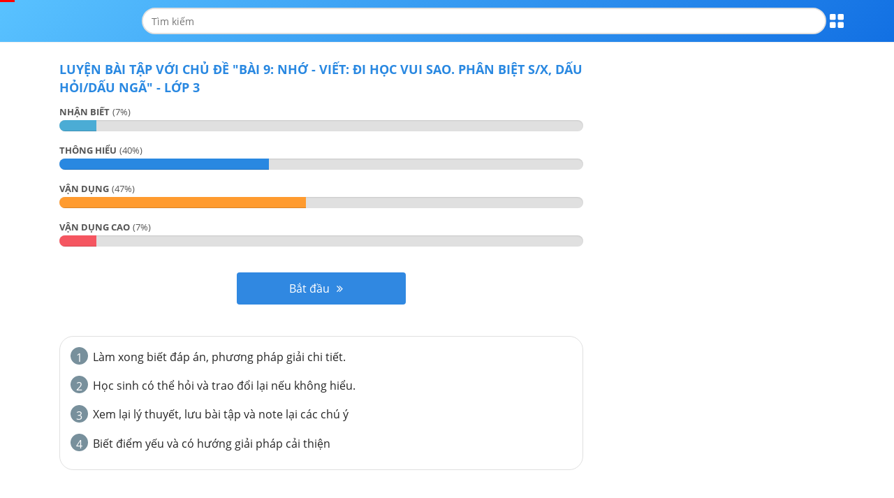

--- FILE ---
content_type: text/html; charset=utf-8
request_url: https://m.loigiaihay.com/v2/tu-luyen-lop-3-muc-bai-9-nho-viet-di-hoc-vui-sao-phan-biet-s-x-dau-hoi-dau-nga-c62a94ef70325c6bf977c7d2a.html
body_size: 43900
content:

    <!doctype html>
    <html>
      <head>
        <base href=https://m.loigiaihay.com/v2/>
        
        <title>Bài tập bài 9: nhớ - viết: đi học vui sao. phân biệt s/x, dấu hỏi/dấu ngã  tiếng việt 3 có lời giải</title>
        <meta http-equiv="content-type" content="text/html; charset=UTF-8"/><meta charset="utf-8"/><meta name="format-detection" content="telephone=no"/><meta http-equiv="X-UA-Compatible" content="IE=edge"/><meta name="viewport" content="width=device-width, initial-scale=1.0, maximum-scale=1.0, user-scalable=0"/><meta property="fb:app_id" content="1513008145648300"/><meta property="og:type" content="article"/><meta property="article:author" content="https://loigiaihay.com"/><meta charset="utf-8"/><meta http-equiv="X-UA-Compatible" content="IE=edge"/><meta name="description" content="Bài tập trắc nghiệm bài 9: nhớ - viết: đi học vui sao. phân biệt s/x, dấu hỏi/dấu ngã có đáp án và lời giải chi tiết kèm phương pháp đủ các dạng bài tập môn tiếng việt lớp 3"/><meta name="robots" content="noindex,follow"/><meta property="og:title" content="Bài tập bài 9: nhớ - viết: đi học vui sao. phân biệt s/x, dấu hỏi/dấu ngã  tiếng việt 3 có lời giải"/><meta property="og:description" content="Bài tập trắc nghiệm bài 9: nhớ - viết: đi học vui sao. phân biệt s/x, dấu hỏi/dấu ngã có đáp án và lời giải chi tiết kèm phương pháp đủ các dạng bài tập môn tiếng việt lớp 3"/><meta property="og:url" content="https://loigiaihay.com/v2/tu-luyen-lop-3-muc-bai-9-nho-viet-di-hoc-vui-sao-phan-biet-sx-dau-hoidau-nga-c62a94ef70325c6bf977c7d2a.html"/><meta property="og:image" content="https://img.loigiaihay.com/picture/2022/0211/1-0.png"/>
        <link rel="canonical" href="https://loigiaihay.com/v2/tu-luyen-lop-3-muc-bai-9-nho-viet-di-hoc-vui-sao-phan-biet-sx-dau-hoidau-nga-c62a94ef70325c6bf977c7d2a.html"/><link rel="image_src" href="https://img.loigiaihay.com/picture/2022/0211/1-0.png"/>
        
        
        <!-- Google Tag Manager -->
        <script>(function(w,d,s,l,i){w[l]=w[l]||[];w[l].push({'gtm.start':
                  new Date().getTime(),event:'gtm.js'});var f=d.getElementsByTagName(s)[0],
              j=d.createElement(s),dl=l!='dataLayer'?'&l='+l:'';j.async=true;j.src=
              'https://www.googletagmanager.com/gtm.js?id='+i+dl;f.parentNode.insertBefore(j,f);
          })(window,document,'script','dataLayer','GTM-WHRVJ63');</script>
        <!-- End Google Tag Manager -->
        
        <link rel="shortcut icon" href="https://loigiaihay.com/favicon.ico" type="image/png" />
        <meta name="google-site-verification" content="igXHFrWpOPd8QGbFJgFdEwZ9C0x_JWm0IYC7HPnnoTE" />
        <meta property="fb:app_id" content=1513008145648300 />
        <link rel="preload" href="fonts/open-sans/OpenSans-Regular.woff2" as="font" type="font/woff2" crossorigin="anonymous" />
        <link rel="preload" href="fonts/open-sans/OpenSans-Bold.woff2" as="font" type="font/woff2" crossorigin="anonymous" />
        <link rel="preload" href="fonts/fontawesome-webfont.woff2?v=4.7.0" as="font" type="font/woff2" crossorigin="anonymous" />

        <link rel="stylesheet" href="css/bootstrap.min.css">
        <link rel="stylesheet" href="css/font-awesome.min.css">

        <style>
          /* roboto-700 - vietnamese */
          @font-face {
            font-family: 'OpenSansBold';
            font-style: normal;
            font-weight: bold;
            src: url('fonts/open-sans/OpenSans-Bold.eot'); /* IE9 Compat Modes */
            src: local('OpenSansBold'), local('OpenSansBold'),
                url('fonts/open-sans/OpenSans-Bold.eot?#iefix') format('embedded-opentype'), /* IE6-IE8 */
                url('fonts/open-sans/OpenSans-Bold.woff2') format('woff2'), /* Safari, Android, iOS */
                url('fonts/open-sans/OpenSans-Bold.woff') format('woff'), /* Safari, Android, iOS */
                url('fonts/open-sans/OpenSans-Bold.ttf') format('truetype'), /* Safari, Android, iOS */
                url('fonts/open-sans/OpenSans-Bold.svg') format('svg'); /* Legacy iOS */
          }

          /* roboto-regular - vietnamese1111 */
          @font-face {
            font-family: 'OpenSans';
            font-style: normal;
            font-weight: normal;
            src: url('fonts/open-sans/OpenSans-Regular.eot'); /* IE9 Compat Modes */
            src: local('OpenSans'), local('OpenSans'),
                url('fonts/open-sans/OpenSans-Regular.eot?#iefix') format('embedded-opentype'), /* IE6-IE8 */
                url('fonts/open-sans/OpenSans-Regular.woff2') format('woff2'), /* Safari, Android, iOS */
                url('fonts/open-sans/OpenSans-Regular.woff') format('woff'), /* Safari, Android, iOS */
                url('fonts/open-sans/OpenSans-Regular.ttf') format('truetype'), /* Safari, Android, iOS */
                url('fonts/open-sans/OpenSans-Regular.svg') format('svg'); /* Legacy iOS */
          }
	      </style>

        <link rel="stylesheet" href="css/bootstrap.min.css">
        <link rel="stylesheet" href="css/font-awesome.min.css">
        <link rel="stylesheet" href="css/react-redux-toastr.min.css">

        <link rel='stylesheet' type='text/css' href='/v2/home.e6baa773f4560436c722.css'>
        <script type="text/x-mathjax-config">
          MathJax.Hub.Config({
            showMathMenu: false,
            messageStyle: "none",
            SVG: {
                scale: 120,
                linebreaks: {
                    automatic: true,
                    width: "container"
                }
            },
            "HTML-CSS": { linebreaks: { automatic: true } },
            CommonHTML: { linebreaks: { automatic: true } },
            tex2jax: {
              inlineMath: [ ['$','$'], ["\\(","\\)"] ]
            }
          })
        </script>
        <!-- Facebook Pixel Code -->
        <script>
        !function(f,b,e,v,n,t,s){if(f.fbq)return;n=f.fbq=function(){n.callMethod?
        n.callMethod.apply(n,arguments):n.queue.push(arguments)};if(!f._fbq)f._fbq=n;
        n.push=n;n.loaded=!0;n.version='2.0';n.queue=[];t=b.createElement(e);t.async=!0;
        t.src=v;s=b.getElementsByTagName(e)[0];s.parentNode.insertBefore(t,s)}(window,
        document,'script','https://connect.facebook.net/en_US/fbevents.js');
        fbq('init', '1445046295739925'); // Insert your pixel ID here.
        fbq('track', 'PageView');
        </script>
        <!-- DO NOT MODIFY -->
        <!-- End Facebook Pixel Code -->
        <script>
          window.fbAsyncInit = function() {
            FB.init({
              appId      : 1513008145648300,
              cookie     : true,
              xfbml      : true,
              version    : 'v10.0'
            });

            FB.AppEvents.logPageView();
          };

          (function(d, s, id){
            var js, fjs = d.getElementsByTagName(s)[0];
            if (d.getElementById(id)) {return;}
            js = d.createElement(s); js.id = id;
            js.src = "https://connect.facebook.net/en_US/sdk.js";
            fjs.parentNode.insertBefore(js, fjs);
          }(document, 'script', 'facebook-jssdk'));
        </script>

        <!-- Facebook Pixel Code. -->

        <noscript><img height="1" width="1" style="display:none" src="https://www.facebook.com/tr?id=1445046295739925&ev=PageView&noscript=1"/></noscript>
        <!-- DO NOT MODIFY -->
        <!-- End Facebook Pixel Code -->
        <script data-ad-client="ca-pub-8529835372050931" async src="//pagead2.googlesyndication.com/pagead/js/adsbygoogle.js"></script>
        <script async src="https://securepubads.g.doubleclick.net/tag/js/gpt.js"></script>
        <!-- <script type="application/javascript" src="//anymind360.com/js/3768/ats.js"></script> -->
        </head>
      <body>
      <!-- Google Tag Manager (noscript) -->
<noscript><iframe src="https://www.googletagmanager.com/ns.html?id=GTM-WHRVJ63"
                  height="0" width="0" style="display:none;visibility:hidden"></iframe></noscript>
<!-- End Google Tag Manager (noscript) -->   
      <div id="root"><div data-reactroot=""><div></div><span class="redux-toastr" aria-live="assertive"><span><div class="top-left"></div><div class="top-right"></div><div class="top-center"></div><div class="bottom-left"></div><div class="bottom-right"></div><div class="bottom-center"></div></span></span><div><div><div></div><div id="section-header" class="no-banner header section-header have-top-header"><div class="container"><div class="wrapContent"><a href="https://loigiaihay.com"><img src="https://m.loigiaihay.com/themes/images/logolgh.png" alt="" class="logo"/></a><div class="searchBox"><form target="_blank" id="searchbox_016262519811992718359:s2kxj0ix7yq" action="https://cse.google.com/cse"><input type="hidden" value="016262519811992718359:s2kxj0ix7yq" name="cx"/><input type="hidden" value="FORID:11" name="cof"/><input type="text" id="q" name="q" class="inputSearch" placeholder="Tìm kiếm"/><button class="btnSearch"><a class="btnSeach fl"><img src="https://m.loigiaihay.com/themes/update2020/img/iconSearch.png" alt="TK"/></a></button></form></div><p class="btnMenu"></p></div></div></div><div class="menuPopupHeader"><div class="container"><a href="javascript:void(0)" class="btnClose"></a><ul class="listCardClass"><li><a href="https://m.loigiaihay.com/lop-12.html" class="btnStudyNowBox"><img src="https://m.loigiaihay.com/themes/images/imageClass/lop12.png" alt="Lớp 12"/><span class="btnStudyNow">Học ngay</span></a></li><li><a href="https://m.loigiaihay.com/lop-11.html" class="btnStudyNowBox"><img src="https://m.loigiaihay.com/themes/images/imageClass/lop11.png" alt="Lớp 11"/><span class="btnStudyNow">Học ngay</span></a></li><li><a href="https://m.loigiaihay.com/lop-10.html" class="btnStudyNowBox"><img src="https://m.loigiaihay.com/themes/images/imageClass/lop10.png" alt="Lớp 10"/><span class="btnStudyNow">Học ngay</span></a></li><li><a href="https://m.loigiaihay.com/lop-9.html" class="btnStudyNowBox"><img src="https://m.loigiaihay.com/themes/images/imageClass/lop9.png" alt="Lớp 9"/><span class="btnStudyNow">Học ngay</span></a></li><li><a href="https://m.loigiaihay.com/lop-8.html" class="btnStudyNowBox"><img src="https://m.loigiaihay.com/themes/images/imageClass/lop8.png" alt="Lớp 8"/><span class="btnStudyNow">Học ngay</span></a></li><li><a href="https://m.loigiaihay.com/lop-7.html" class="btnStudyNowBox"><img src="https://m.loigiaihay.com/themes/images/imageClass/lop7.png" alt="Lớp 7"/><span class="btnStudyNow">Học ngay</span></a></li><li><a href="https://m.loigiaihay.com/lop-6.html" class="btnStudyNowBox"><img src="https://m.loigiaihay.com/themes/images/imageClass/lop6.png" alt="Lớp 6"/><span class="btnStudyNow">Học ngay</span></a></li><li><a href="https://m.loigiaihay.com/lop-5.html" class="btnStudyNowBox"><img src="https://m.loigiaihay.com/themes/images/imageClass/lop5.png" alt="Lớp 5"/><span class="btnStudyNow">Học ngay</span></a></li><li><a href="https://m.loigiaihay.com/lop-4.html" class="btnStudyNowBox"><img src="https://m.loigiaihay.com/themes/images/imageClass/lop4.png" alt="Lớp 4"/><span class="btnStudyNow">Học ngay</span></a></li><li><a href="https://m.loigiaihay.com/lop-3.html" class="btnStudyNowBox"><img src="https://m.loigiaihay.com/themes/images/imageClass/lop3.png" alt="Lớp 3"/><span class="btnStudyNow">Học ngay</span></a></li><li><a href="https://m.loigiaihay.com/lop-2.html" class="btnStudyNowBox"><img src="https://m.loigiaihay.com/themes/images/imageClass/lop2.png" alt="Lớp 2"/><span class="btnStudyNow">Học ngay</span></a></li><li><a href="https://m.loigiaihay.com/lop-1.html" class="btnStudyNowBox"><img src="https://m.loigiaihay.com/themes/images/imageClass/lop1.png" alt="Lớp 1"/><span class="btnStudyNow">Học ngay</span></a></li></ul></div></div><div></div><div class="transition-group"><div class="section-content"><div class="container"><div><div><div class=""><div class="quiz-summury"><h4 class="text-uppercase font-roboto-b">Luyện bài tập với chủ đề  &quot;<!-- -->Bài 9: Nhớ - viết: Đi học vui sao. Phân biệt s/x, dấu hỏi/dấu ngã<!-- -->&quot; - <!-- -->Lớp 3</h4><div class="text-uppercase"><p><span class="font-roboto-b">NHẬN BIẾT</span> <span>(<!-- -->7<!-- -->%)</span></p><div class="progress"><div role="progressbar" class="progress-bar progress-bar-info" style="width:7%" aria-valuenow="7" aria-valuemin="0" aria-valuemax="100"></div></div></div><div class="text-uppercase"><p><span class="font-roboto-b">THÔNG HIỂU</span> <span>(<!-- -->40<!-- -->%)</span></p><div class="progress"><div role="progressbar" class="progress-bar progress-bar-success" style="width:40%" aria-valuenow="40" aria-valuemin="0" aria-valuemax="100"></div></div></div><div class="text-uppercase"><p><span class="font-roboto-b">VẬN DỤNG</span> <span>(<!-- -->47<!-- -->%)</span></p><div class="progress"><div role="progressbar" class="progress-bar progress-bar-warning" style="width:47%" aria-valuenow="47" aria-valuemin="0" aria-valuemax="100"></div></div></div><div class="text-uppercase"><p><span class="font-roboto-b">VẬN DỤNG CAO</span> <span>(<!-- -->7<!-- -->%)</span></p><div class="progress"><div role="progressbar" class="progress-bar progress-bar-danger" style="width:7%" aria-valuenow="7" aria-valuemin="0" aria-valuemax="100"></div></div></div><br/><div class="text-center "><div><p class="text-center"><a class="text-white bg-green start_do">Bắt đầu<i class="fa fa-angle-double-right" aria-hidden="true"></i></a></p></div><div class="modal-container" style="height:0"></div><div class="modal-container" style="height:0"></div><div class="modal-container" style="height:0"></div></div></div><div class="quiz-summury"><div class="vn-info-thongso mt20"><ul><li><span class="vn-stt-thongso bggray2">1</span><span>Làm xong biết đáp án, phương pháp giải chi tiết.</span></li><li><span class="vn-stt-thongso bggray2">2</span><span>Học sinh có thể hỏi và trao đổi lại nếu không hiểu.</span></li><li><span class="vn-stt-thongso bggray2">3</span><span>Xem lại lý thuyết, lưu bài tập và note lại các chú ý</span></li><li><span class="vn-stt-thongso bggray2">4</span><span>Biết điểm yếu và có hướng giải pháp cải thiện</span></li></ul></div></div></div></div><br/></div></div></div></div></div></div></div></div>
        <script>
          window.__INITIAL_STATE__ = {"app":{"showAddPost":false},"intl":{"locale":"vi","enabledLanguages":["en","fr","vi"],"messages":{"siteTitle":"Lời giải hay","addPost":"Add Post","switchLanguage":"Switch Language","twitterMessage":"We are on Twitter","by":"By","registerLink":"Register","registerTitle":"Register","login":"Đăng nhập","register":"Đăng ký","loginLink":"Login","loginTitle":"Login","logout":"Thoát","profileLink":"Profile","profileTitle":": Change your password","username":"Tên tài khoản","password":"Mật khẩu","newPassword":"New password","deletePost":"Delete Post","createNewPost":"Create new post","authorName":"Author's Name","postTitle":"Post Title","postContent":"Post Content","submit":"Submit","comment":"user {name} {value, plural,\n    \t  =0 {does not have any comments}\n    \t  =1 {has # comment}\n    \t  other {has # comments}\n    \t}","HTMLComment":"user <b style='font-weight: bold'>{name} </b> {value, plural,\n    \t  =0 {does not have <i style='font-style: italic'>any</i> comments}\n    \t  =1 {has <i style='font-style: italic'>#</i> comment}\n    \t  other {has <i style='font-style: italic'>#</i> comments}\n    \t}","nestedDateComment":"user {name} {value, plural,\n    \t  =0 {does not have any comments}\n    \t  =1 {has # comment}\n    \t  other {has # comments}\n    \t} as of {date}","tel":"Tel","hotline":"HotLine","registerAccount":"Đăng ký tài khoản","registerToday":"Đăng kí tài khoản ngay hôm nay để\n                  mở mang và nắm bắt kiến thức mới nhất !","confirmPassword":"Xác nhận mật khẩu","email":"Email","placeHolderUserName":"Nhập tên tài khoản từ 6-24 kí tự","placeHolderPassword":"","placeHolderEmail":"Nhập email để nhận thông báo và cập nhập đề thi","placeHolderCaptra":"Nhập mã xác thực","note":"Lưu ý","signInformationIsRequire":"Thông tin có dấu (*) là bắt buộc","resetPassword":"Reset lại mật khẩu","modulus":"Số dư","personalInformation":"Thông tin cá nhân","updateInformation":"Cập nhật thông tin","lectureBought":"Bài giảng đã mua","recharge":"Nạp tiền","viewAll":"Xem tất cả!","loginWithFb":"Dùng tài khoản Facebook","why_learn":"Tại sao học trên Loigiaihay.com","why_learn_1":"Luyện bài tập theo mức độ, có ngay đáp án và lời giải chi tiết.","why_learn_2":"Kho đề thi phong phú cập nhật đổi mới của bộ giáo dục.","why_learn_3":"Ôn tập hệ thống lý thuyết ngắn gọn, dễ hiểu, bám sát chương trình học.","why_learn_4":"Hỏi đáp với Thầy cô khi không hiểu một cách nhanh chóng.","why_learn_5":"Đánh giá năng lực, tìm ra điểm yếu và các giải pháp cải thiện.","TEL":"0247.300.0559","TIME":"(Thời gian hỗ trợ  từ 7h-22h)","Email":"Email: loigiahay.com@gmail.com","GOI_HOC_THEO_MON":"Gói học theo môn {price}k","CHI_CON":"chỉ còn {price}k","Content_Price.Buy":"Mua ngay","Content_Price.PRICE":"HỌC PHÍ","Content_Price.why_learn":"Tại sao học trên Loigiaihay.com","Content_Price.why_learn_1":"Luyện bài tập theo mức độ, có ngay đáp án và lời giải chi tiết.","Content_Price.why_learn_2":"Kho đề thi phong phú cập nhật đổi mới của bộ giáo dục.","Content_Price.why_learn_3":"Ôn tập hệ thống lý thuyết ngắn gọn, dễ hiểu, bám sát chương trình học.","Content_Price.why_learn_4":"Hỏi đáp với Thầy cô khi không hiểu một cách nhanh chóng.","Content_Price.why_learn_5":"Đánh giá năng lực, tìm ra điểm yếu và các giải pháp cải thiện.","Content_Price.TEL":"0247.300.0559","Content_Price.TIME":"(Thời gian hỗ trợ  từ 7h-22h)","Content_Price.Email":"Email: loigiahay.com@gmail.com","Content_Price.GOI_HOC_THEO_MON":"Gói học theo môn {price}k","Content_Price.CHI_CON":"chỉ còn {price}k","Content_Price.Center":"<p>- Học không giới hạn bài tập và lý thuyết của {strong, plural,\n        =1 {<strong>{textA}</strong>}\n        =0 {{textA}}\n      }</p>\n      <p>- Bài tập có phương pháp và lời giải chi tiết.</p>\n      <p>- Hỏi đáp khi không hiểu bài.</p>\n      <p>- Lưu và note lại những nội dung cần thiết của {strong, plural,\n        =1 {<strong>{textB}</strong>}\n        =0 {{textB}}\n      }</p>\n      <p>- Sử dụng trong 1 năm (365 ngày).</p>\n      <p>- Không có quảng cáo.</p>","Content_Price.listBuy":"Danh sách 100 bạn mới nhất đã mua được các khóa học với giá cực rẻ","Content_Price.subListBuy":"Còn chần chừ gì nữa, hãy đăng ký để được hưởng khuyến mãi!","Content_Price.nameMember":"Tên thành viên","Content_Price.buyPackage":"Gói học tập đã mua"}},"user":{"data":null,"session":{},"savedBook":[]},"loadingBar":{"default":0},"toastr":{"toastrs":[],"confirm":null},"header":{},"summuryQuiz":{"items":{"quizzes":[{"difficult_degree":"1","total":2,"percent":7,"bsStyle":"info","level":"NHẬN BIẾT"},{"difficult_degree":"2","total":12,"percent":40,"bsStyle":"success","level":"THÔNG HIỂU"},{"difficult_degree":"3","total":14,"percent":47,"bsStyle":"warning","level":"VẬN DỤNG"},{"difficult_degree":"4","total":2,"percent":7,"bsStyle":"danger","level":"VẬN DỤNG CAO"}],"type":1,"total":30,"chapter":{"_id":"62a94ef70325c6bf977c7d2a","redirect_url":{"exercise":"","theory":""},"grade":{"type":10,"name":"Lớp 3"},"subject":{"id":"625f8bb9bc25e25b41e840fb","name":"MÔN TIẾNG VIỆT","type":4},"notification":"","seo":{"alias":"bai-9-nho-viet-di-hoc-vui-sao-phan-biet-sx-dau-hoidau-nga","image":"https://img.loigiaihay.com/picture/2022/0615/1655262962162-ct.jpg","meta_title":"Bài tập bài 9: nhớ - viết: đi học vui sao. phân biệt s/x, dấu hỏi/dấu ngã  tiếng việt 3 có lời giải","meta_desc":"Bài tập trắc nghiệm bài 9: nhớ - viết: đi học vui sao. phân biệt s/x, dấu hỏi/dấu ngã có đáp án và lời giải chi tiết kèm phương pháp đủ các dạng bài tập môn tiếng việt lớp 3","index":true,"canonical":"/lop-3/bai-tap-muc-bai-9-nho-viet-di-hoc-vui-sao-phan-biet-sx-dau-hoidau-nga-c62a94ef70325c6bf977c7d2a.html"},"seo_lesson":{"alias":"bai-9-nho-viet-di-hoc-vui-sao-phan-biet-sx-dau-hoidau-nga","meta_title":"Lý thuyết bài 9: nhớ - viết: đi học vui sao. phân biệt s/x, dấu hỏi/dấu ngã  tiếng việt 3","image":"","meta_desc":"Lý thuyết về bài 9: nhớ - viết: đi học vui sao. phân biệt s/x, dấu hỏi/dấu ngã môn tiếng việt lớp 3 với nhiều dạng bài cùng phương pháp giải nhanh kèm bài tập vận dụng","index":true,"canonical":"/lop-3/chi-tiet-ly-thuyet-bai-9-nho-viet-di-hoc-vui-sao-phan-biet-sx-dau-hoidau-nga-62a94ef70325c6bf977c7d2a.html"},"charts":[{"_id":"69591befbd78dc8330e04270","chapter":{"id":"62a94ef70325c6bf977c7d2a","name":"Bài 9: Nhớ - viết: Đi học vui sao. Phân biệt s/x, dấu hỏi/dấu ngã"},"user":{"id":"695674e6ac0d13162a0d75e8","username":"user","full_name":"Nguyễn Văn A","icon":""},"__v":0,"created_date":"2026-01-03T13:38:55.453Z","exercise_type":0,"grade":{"type":10,"name":"Lớp 3"},"learning_quality":2,"learning_time":468,"lesson":null,"parent_chapter":{"id":"62a935c10325c6bf977c7cbf","name":"TUẦN 5: CỔNG TRƯỜNG RỘNG MỞ"},"related_lesson":[{"chapter_id":"612c5b6643206e5c6791579f","relate_concept_id":8907,"relate_alias":"Phân biệt dấu hỏi và dấu ngã","related_id":"","chapter_name":"Phân biệt dấu hỏi ngã","quiz_id":124654}],"score":89,"session":"5y6y4dmmjycsxp8","state":2,"subject":{"id":"625f8bb9bc25e25b41e840fb","name":"MÔN TIẾNG VIỆT","type":4},"total":30,"totalCorrect":24,"totalWrong":6,"updated_date":"2026-01-03T13:53:11.565Z"}],"total_question":30,"created_date":"2022-06-15T03:16:07.526Z","parent_id":"62a935c10325c6bf977c7cbf","title":"Bài 9: Nhớ - viết: Đi học vui sao. Phân biệt s/x, dấu hỏi/dấu ngã","is_active":true,"is_free":false,"exist_theory":true,"exist_exercise":true,"icon":"https://img.loigiaihay.com/picture/2022/0615/1655262962162-ct.jpg","attachment_file":"","title_lesson":"Bài 9: Nhớ - viết: Đi học vui sao. Phân biệt s/x, dấu hỏi/dấu ngã","parent_name":"TUẦN 5: CỔNG TRƯỜNG RỘNG MỞ","order":3,"updated_date":"2026-01-17T17:07:17.372Z","__v":0,"list_quiz":[{"title":[{"type":"html","content":"<p style=\"text-align: center;\"><strong>Điền s hoặc x v&agrave;o chỗ trống:</strong></p>\n<p style=\"text-align: center;\"><strong><img src=\"https://cdn.vungoi.vn/vungoi/2021/0826/1629972254147_mceclip0.jpg\" width=\"300\" /></strong></p>"}],"order":0,"subOrder":1,"idx":113191},{"title":[{"type":"html","content":"<p style=\"text-align: center;\"><strong>Những trường hợp n&agrave;o viết đ&uacute;ng ch&iacute;nh tả?</strong></p>\n<p style=\"text-align: center;\"><strong><img src=\"https://cdn.vungoi.vn/vungoi/2021/0826/1629972412971_mceclip0.png\" width=\"300\" /></strong></p>"}],"order":1,"subOrder":1,"idx":113192},{"title":[{"type":"html","content":"<p style=\"text-align: center;\"><strong>Chọn s hoặc x v&agrave;o &ocirc; vu&ocirc;ng rồi giải đố?</strong></p>\n<p style=\"text-align: center;\"><strong><img src=\"https://cdn.vungoi.vn/vungoi/2021/0826/1629972577829_mceclip0.png\" width=\"300\" /></strong></p>"}],"order":2,"subOrder":1,"idx":113193},{"title":[{"type":"html","content":"<p style=\"text-align: center;\"><strong>Điền s hoặc x v&agrave;o chỗ trống rồi giải đố?</strong></p>\n<p style=\"text-align: center;\"><strong><img src=\"https://cdn.vungoi.vn/vungoi/2021/0826/1629972845634_mceclip0.png\" width=\"400\" /></strong></p>"}],"order":3,"subOrder":1,"idx":113194},{"title":[{"type":"html","content":"<p style=\"text-align: center;\"><strong>Quan s&aacute;t tranh, điền s/x v&agrave;o chỗ trống:</strong></p>\n<p style=\"text-align: center;\"><strong><img src=\"https://cdn.vungoi.vn/vungoi/2021/0930/1632966911886_mceclip0.png\" width=\"400\" /></strong></p>"}],"order":4,"subOrder":1,"idx":118357},{"title":[{"type":"html","content":"<p style=\"text-align: center;\"><strong>Quan s&aacute;t tranh, điền s/x v&agrave;o chỗ trống:</strong></p>\n<p style=\"text-align: center;\"><strong><img src=\"https://cdn.vungoi.vn/vungoi/2021/0930/1632967007010_mceclip0.png\" width=\"400\" /></strong></p>"}],"order":5,"subOrder":1,"idx":118359},{"title":[{"type":"html","content":"<p style=\"text-align: center;\"><strong>Điền s hoặc x v&agrave;o chỗ trống:</strong></p>\n<p style=\"text-align: center;\"><strong><img src=\"https://cdn.vungoi.vn/vungoi/2021/0930/1632967155713_mceclip0.png\" width=\"200\" /></strong></p>"}],"order":6,"subOrder":1,"idx":118360},{"title":[{"type":"html","content":"<p style=\"text-align: center;\"><strong>Điền s hoặc x v&agrave;o chỗ trống:</strong></p>\n<p style=\"text-align: center;\"><strong><img src=\"https://cdn.vungoi.vn/vungoi/2021/0930/1632967384671_mceclip0.png\" width=\"200\" /></strong></p>"}],"order":7,"subOrder":1,"idx":118361},{"title":[{"type":"html","content":"<p style=\"text-align: center;\"><strong>Điền s hoặc x v&agrave;o chỗ trống để ho&agrave;n thiện b&agrave;i thơ:</strong></p>\n<p style=\"text-align: center;\"><strong><img src=\"https://cdn.vungoi.vn/vungoi/2021/0930/1632967721900_mceclip0.png\" width=\"200\" /></strong></p>"}],"order":8,"subOrder":1,"idx":118363},{"title":[{"type":"html","content":"<p style=\"text-align: center;\"><strong>Điền chữ s hoặc chữ x v&agrave;o chỗ trống:</strong></p>"},{"type":"image","url":"https://cdn.vungoi.vn/vungoi/2021/1214/1639459612439_29.jpg","caption":"","optUpload":2,"width":"200","height":"299","quantity":1}],"order":9,"subOrder":1,"idx":123629},{"title":[{"type":"html","content":"<p style=\"text-align: center;\"><strong>Điền chữ s hoặc chữ x v&agrave;o chỗ trống:</strong></p>"},{"type":"image","url":"https://cdn.vungoi.vn/vungoi/2021/1215/1639542534469_2021-12-15_085452-removebg-preview.png","caption":"","optUpload":2,"width":"249","height":"200","quantity":1}],"order":10,"subOrder":1,"idx":123630},{"title":[{"type":"html","content":"<p style=\"text-align: center;\"><strong>Gh&eacute;p c&aacute;c mảnh gh&eacute;p để tạo th&agrave;nh c&aacute;c từ c&oacute; nghĩa:</strong></p>"},{"type":"image","url":"https://cdn.vungoi.vn/vungoi/2021/1214/1639460277561_26.png","caption":"","optUpload":2,"width":"300","height":"300","quantity":1}],"order":11,"subOrder":1,"idx":123631},{"title":[{"type":"html","content":"<p style=\"text-align: center;\"><strong>Gh&eacute;p c&aacute;c mảnh gh&eacute;p để tạo th&agrave;nh c&aacute;c từ c&oacute; nghĩa:</strong></p>"},{"type":"image","url":"https://cdn.vungoi.vn/vungoi/2021/1214/1639460407821_23.jpg","caption":"","optUpload":2,"width":"300","height":"299","quantity":1}],"order":12,"subOrder":1,"idx":123632},{"title":[{"type":"html","content":"<p style=\"text-align: center;\"><strong>Gh&eacute;p c&aacute;c mảnh gh&eacute;p để được c&aacute;c từ c&oacute; nghĩa:</strong></p>"},{"type":"image","url":"https://cdn.vungoi.vn/vungoi/2021/1214/1639460629955_29.jpg","caption":"","optUpload":2,"width":"200","height":"300","quantity":1}],"order":13,"subOrder":1,"idx":123633},{"title":[{"type":"html","content":"<p style=\"text-align: center;\"><strong>Điền chữ s hoặc x v&agrave;o chỗ trống rồi giải đố:</strong></p>"},{"type":"image","url":"https://cdn.vungoi.vn/vungoi/2021/1214/1639461401794_con_ve.png","caption":"","optUpload":2,"width":"300","height":"300","quantity":1}],"order":14,"subOrder":1,"idx":123634},{"title":[{"type":"html","content":"<p style=\"text-align: center;\"><strong>Điền chữ s hoặc x v&agrave;o chỗ trống để ho&agrave;n thiện c&aacute;c từ sau:</strong></p>"},{"type":"image","url":"https://cdn.vungoi.vn/vungoi/2021/1214/1639472937332_easter-1289267__340.png","caption":"","optUpload":2,"width":"200","height":"298","quantity":1}],"order":15,"subOrder":1,"idx":123668},{"title":[{"type":"html","content":"<p style=\"text-align: center;\"><strong>Lựa chọn từ th&iacute;ch hợp để điền v&agrave;o chỗ trống:</strong></p>\n<p style=\"text-align: center;\"><strong><img src=\"https://cdn.vungoi.vn/vungoi/2021/0913/1631525327024_mceclip0.png\" width=\"200\" /></strong></p>"}],"order":16,"subOrder":1,"idx":116045},{"title":[{"type":"html","content":"<p style=\"text-align: center;\"><strong>Chọn tiếng ph&ugrave; hợp để ho&agrave;n th&agrave;nh b&agrave;i ca dao sau:</strong></p>\n<p style=\"text-align: center;\"><strong><img src=\"[data-uri]\" width=\"200\" /></strong></p>"}],"order":17,"subOrder":1,"idx":116046},{"title":[{"type":"html","content":"<p style=\"text-align: center;\"><strong>Bấm chọn v&agrave;o từ viết sai ch&iacute;nh tả trong c&acirc;u sau:</strong></p>\n<p style=\"text-align: center;\">&nbsp;</p>"},{"type":"html","content":"<p style=\"text-align: center;\"><img src=\"https://cdn.vungoi.vn/vungoi/2021/1027/1635328704505_mceclip0.jpg\" width=\"250\" /></p>"}],"order":18,"subOrder":1,"idx":119853},{"title":[{"type":"html","content":"<p style=\"text-align: center;\"><strong>Bấm chọn v&agrave;o từ in đậm ch&iacute;nh x&aacute;c để ho&agrave;n thiện đoạn thơ sau:</strong></p>\n<p style=\"text-align: center;\"><strong><img src=\"https://cdn.vungoi.vn/vungoi/2021/1027/1635326429047_mceclip0.png\" width=\"300\" /></strong></p>"}],"order":19,"subOrder":1,"idx":119862},{"title":[{"type":"html","content":"<p style=\"text-align: center;\"><strong>Điền tiếng c&ograve;n thiếu v&agrave;o chỗ trống để ho&agrave;n thiện từ sau:</strong></p>"},{"type":"image","url":"https://cdn.vungoi.vn/vungoi/2021/1221/1640065592498_ảnh_1.png","caption":"","optUpload":2,"width":"300","height":"200","quantity":1}],"order":20,"subOrder":1,"idx":124652},{"title":[{"type":"html","content":"<p style=\"text-align: center;\"><strong>Điền tiếng c&ograve;n thiếu v&agrave;o chỗ trống để ho&agrave;n thiện từ sau:</strong></p>"},{"type":"image","url":"https://cdn.vungoi.vn/vungoi/2021/1221/1640065773740_11.jpg","caption":"","optUpload":2,"width":"300","height":"200","quantity":1}],"order":21,"subOrder":1,"idx":124653},{"title":[{"type":"html","content":"<p style=\"text-align: center;\"><strong>Từ n&agrave;o viết đ&uacute;ng ch&iacute;nh tả? (chọn 2 đ&aacute;p &aacute;n)</strong></p>"},{"type":"image","url":"https://cdn.vungoi.vn/vungoi/2021/1221/1640065912657_animal-2029797__340.png","caption":"","optUpload":2,"width":"200","height":"200","quantity":1}],"order":22,"subOrder":1,"idx":124654},{"title":[{"type":"html","content":"<p style=\"text-align: center;\"><strong>Từ n&agrave;o viết đ&uacute;ng ch&iacute;nh tả? (chọn 2 đ&aacute;p &aacute;n)</strong></p>"},{"type":"image","url":"https://cdn.vungoi.vn/vungoi/2021/1221/1640066052794_bunny-155674_960_720.png","caption":"","optUpload":2,"width":"200","height":"200","quantity":1}],"order":23,"subOrder":1,"idx":124655},{"title":[{"type":"html","content":"<p style=\"text-align: center;\"><strong>Điền từ c&ograve;n thiếu v&agrave;o chỗ trống rồi giải đố:</strong></p>"},{"type":"image","url":"https://cdn.vungoi.vn/vungoi/2021/1221/1640066513706_cartoon-3082809_960_720.png","caption":"","optUpload":2,"width":"200","height":"200","quantity":1}],"order":24,"subOrder":1,"idx":124656},{"title":[{"type":"html","content":"<p style=\"text-align: center;\"><strong>Từ n&agrave;o viết đ&uacute;ng ch&iacute;nh tả? (chọn 2 đ&aacute;p &aacute;n)</strong></p>"},{"type":"image","url":"https://cdn.vungoi.vn/vungoi/2021/1221/1640066605614_businessman-607788_960_720.png","caption":"","optUpload":2,"width":"200","height":"300","quantity":1}],"order":25,"subOrder":1,"idx":124657},{"title":[{"type":"html","content":"<p style=\"text-align: center;\"><strong>Từ n&agrave;o viết đ&uacute;ng ch&iacute;nh tả? (chọn 2 đ&aacute;p &aacute;n)</strong></p>"},{"type":"image","url":"https://cdn.vungoi.vn/vungoi/2021/1221/1640066778020_boy-160168_960_720.png","caption":"","optUpload":2,"width":"300","height":"200","quantity":1}],"order":26,"subOrder":1,"idx":124658},{"title":[{"type":"html","content":"<p style=\"text-align: center;\"><strong>T&igrave;m từ c&oacute; <em>dấu hỏi </em>hoặc <em>dấu ng&atilde; </em>c&oacute; nghĩa như sau:</strong></p>\n<p style=\"text-align: center;\"><strong>Đường nhỏ v&agrave; hẹp trong l&agrave;ng x&oacute;m, phố phường.</strong></p>"},{"type":"image","url":"https://cdn.vungoi.vn/vungoi/2021/1221/1640073231751_penguin-1294233__340.png","caption":"","optUpload":2,"width":"200","height":"200","quantity":1}],"order":27,"subOrder":1,"idx":124673},{"title":[{"type":"html","content":"<p style=\"text-align: center;\"><strong>T&igrave;m từ c&oacute; <em>dấu hỏi </em>hoặc <em>dấu ng&atilde; </em>c&oacute; nghĩa như sau:</strong></p>\n<p style=\"text-align: center;\"><strong>Ngược lại với <em>l&agrave;nh (hiền)</em></strong></p>"},{"type":"image","url":"https://cdn.vungoi.vn/vungoi/2021/1221/1640074266493_2021-12-21_150941.png","caption":"","optUpload":2,"width":"200","height":"200","quantity":1}],"order":28,"subOrder":1,"idx":124672},{"title":[{"type":"html","content":"<p style=\"text-align: center;\"><strong>T&igrave;m từ c&oacute; <em>dấu hỏi </em>hoặc <em>dấu ng&atilde; </em>c&oacute; nghĩa như sau:</strong></p>\n<p style=\"text-align: center;\"><strong>Ngược lại với <em>thật</em></strong></p>"},{"type":"image","url":"https://cdn.vungoi.vn/vungoi/2021/1221/1640067036375_girl-311628__340.png","caption":"","optUpload":2,"width":"200","height":"200","quantity":1}],"order":29,"subOrder":1,"idx":124659}],"article_id_copied":130728,"name":"Bài 9: Nhớ - viết: Đi học vui sao. Phân biệt s/x, dấu hỏi/dấu ngã","id":"62a94ef70325c6bf977c7d2a"},"subject":{"id":"5b7d15da1a1e8fd960531ced","name":"MÔN TIẾNG VIỆT","type":4},"grade":{"type":10,"name":"Lớp 3"},"exercise_type":0,"seo_chapter":{"alias":"bai-9-nho-viet-di-hoc-vui-sao-phan-biet-sx-dau-hoidau-nga","image":"https://img.loigiaihay.com/picture/2022/0615/1655262962162-ct.jpg","meta_title":"Bài tập bài 9: nhớ - viết: đi học vui sao. phân biệt s/x, dấu hỏi/dấu ngã  tiếng việt 3 có lời giải","meta_desc":"Bài tập trắc nghiệm bài 9: nhớ - viết: đi học vui sao. phân biệt s/x, dấu hỏi/dấu ngã có đáp án và lời giải chi tiết kèm phương pháp đủ các dạng bài tập môn tiếng việt lớp 3","index":true,"canonical":"/lop-3/bai-tap-muc-bai-9-nho-viet-di-hoc-vui-sao-phan-biet-sx-dau-hoidau-nga-c62a94ef70325c6bf977c7d2a.html"},"seo_lesson":{"alias":"bai-9-nho-viet-di-hoc-vui-sao-phan-biet-sx-dau-hoidau-nga","meta_title":"Lý thuyết bài 9: nhớ - viết: đi học vui sao. phân biệt s/x, dấu hỏi/dấu ngã  tiếng việt 3","image":"","meta_desc":"Lý thuyết về bài 9: nhớ - viết: đi học vui sao. phân biệt s/x, dấu hỏi/dấu ngã môn tiếng việt lớp 3 với nhiều dạng bài cùng phương pháp giải nhanh kèm bài tập vận dụng","index":true,"canonical":"/lop-3/chi-tiet-ly-thuyet-bai-9-nho-viet-di-hoc-vui-sao-phan-biet-sx-dau-hoidau-nga-62a94ef70325c6bf977c7d2a.html"},"icon":"https://img.loigiaihay.com/picture/2022/0615/1655262962162-ct.jpg","exist_exercise":true,"exist_theory":true},"chapterquizId":"62a94ef70325c6bf977c7d2a","type":""},"subjects":{"items":[],"content_loadding":false},"questions":{"items":{},"question_state":"init","choice_answer":{},"next_items":{},"fetchState":"last"},"exams":{"items":{},"exam_state":"init","fetchState":"last"},"chapters":{"items":[],"subjectId":""},"lessonDetail":{"chapterId":"","lesson":{}},"grade":{"items":[],"gradeType":10},"countTimer":{"stop_timer_action":"init","beginningTimer":0,"elapedTimer":0},"statusmenu":{},"questionsResult":{"items":{"quizsResult":[]},"quizDetail":{},"index":{}},"listExam":{"is_loading":false}};
          window.__INITIAL_DATA__ = {};
          window.__isBrowser__ = true;
          //<![CDATA[
          window.webpackManifest = undefined;
          //]]>
        </script>
        <script  src="js/jquery_2.min.js" defer></script>
        <script src="js/loglevel.min.js" defer></script>
        <script src='/v2/home.e6baa773f4560436c722.js' defer></script>
        <script src='/v2/vendor_min.56734737293c91040d85.js' defer></script>
        <script type="text/javascript" async src="https://cdnjs.cloudflare.com/ajax/libs/mathjax/2.7.0/MathJax.js?config=TeX-MML-AM_CHTML&delayStartupUntil=configured" defer></script>
      
      </body>
    </html>
  

--- FILE ---
content_type: text/html; charset=utf-8
request_url: https://www.google.com/recaptcha/api2/aframe
body_size: 259
content:
<!DOCTYPE HTML><html><head><meta http-equiv="content-type" content="text/html; charset=UTF-8"></head><body><script nonce="CjSRcgW3vdXFTFg6TFYwEg">/** Anti-fraud and anti-abuse applications only. See google.com/recaptcha */ try{var clients={'sodar':'https://pagead2.googlesyndication.com/pagead/sodar?'};window.addEventListener("message",function(a){try{if(a.source===window.parent){var b=JSON.parse(a.data);var c=clients[b['id']];if(c){var d=document.createElement('img');d.src=c+b['params']+'&rc='+(localStorage.getItem("rc::a")?sessionStorage.getItem("rc::b"):"");window.document.body.appendChild(d);sessionStorage.setItem("rc::e",parseInt(sessionStorage.getItem("rc::e")||0)+1);localStorage.setItem("rc::h",'1769068282922');}}}catch(b){}});window.parent.postMessage("_grecaptcha_ready", "*");}catch(b){}</script></body></html>

--- FILE ---
content_type: text/css; charset=UTF-8
request_url: https://m.loigiaihay.com/v2/home.e6baa773f4560436c722.css
body_size: 49878
content:
@charset "UTF-8";
/*!
  Ionicons, v2.0.0
  Created by Ben Sperry for the Ionic Framework, http://ionicons.com/
  https://twitter.com/benjsperry  https://twitter.com/ionicframework
  MIT License: https://github.com/driftyco/ionicons

  Android-style icons originally built by Google’s
  Material Design Icons: https://github.com/google/material-design-icons
  used under CC BY http://creativecommons.org/licenses/by/4.0/
  Modified icons to fit ionicon’s grid from original.
*/@font-face{font-family:Ionicons;src:url(https://cdnjs.cloudflare.com/ajax/libs/ionicons/2.0.1/fonts/ionicons.eot?v=2.0.0);src:url(https://cdnjs.cloudflare.com/ajax/libs/ionicons/2.0.1/fonts/ionicons.eot?v=2.0.0#iefix) format("embedded-opentype"),url(https://cdnjs.cloudflare.com/ajax/libs/ionicons/2.0.1/fonts/ionicons.ttf?v=2.0.0) format("truetype"),url(https://cdnjs.cloudflare.com/ajax/libs/ionicons/2.0.1/fonts/ionicons.woff?v=2.0.0) format("woff"),url(https://cdnjs.cloudflare.com/ajax/libs/ionicons/2.0.1/fonts/ionicons.svg?v=2.0.0#Ionicons) format("svg");font-weight:400;font-style:normal}.image-gallery-fullscreen-button:before,.image-gallery-left-nav:before,.image-gallery-play-button:before,.image-gallery-right-nav:before{display:inline-block;font-family:Ionicons;speak:none;font-style:normal;font-weight:400;font-variant:normal;text-transform:none;text-rendering:auto;line-height:1;-webkit-font-smoothing:antialiased;-moz-osx-font-smoothing:grayscale}.image-gallery{-webkit-user-select:none;-moz-user-select:none;-ms-user-select:none;-o-user-select:none;user-select:none;-webkit-tap-highlight-color:transparent}.image-gallery.fullscreen-modal{background:#000;bottom:0;height:100%;left:0;position:fixed;right:0;top:0;width:100%;z-index:5}.image-gallery.fullscreen-modal .image-gallery-content{top:50%;transform:translateY(-50%)}.image-gallery-content{position:relative;line-height:0;top:0}.image-gallery-content.fullscreen,.image-gallery-content.fullscreen .image-gallery-slide{background:#000}.image-gallery-slide-wrapper{position:relative}.image-gallery-slide-wrapper.left,.image-gallery-slide-wrapper.right{display:inline-block;width:calc(100% - 113px)}@media (max-width:768px){.image-gallery-slide-wrapper.left,.image-gallery-slide-wrapper.right{width:calc(100% - 84px)}}.image-gallery-slide-wrapper.image-gallery-rtl{direction:rtl}.image-gallery-fullscreen-button,.image-gallery-left-nav,.image-gallery-play-button,.image-gallery-right-nav{appearance:none;background-color:transparent;border:0;cursor:pointer;outline:none;position:absolute;z-index:4}.image-gallery-fullscreen-button:before,.image-gallery-left-nav:before,.image-gallery-play-button:before,.image-gallery-right-nav:before{color:#fff;line-height:.7;text-shadow:0 2px 2px #1a1a1a;transition:color .2s ease-out}.image-gallery-fullscreen-button:hover:before,.image-gallery-left-nav:hover:before,.image-gallery-play-button:hover:before,.image-gallery-right-nav:hover:before{color:#337ab7}@media (max-width:768px){.image-gallery-fullscreen-button:hover:before,.image-gallery-left-nav:hover:before,.image-gallery-play-button:hover:before,.image-gallery-right-nav:hover:before{color:#fff}}.image-gallery-fullscreen-button,.image-gallery-play-button{bottom:0}.image-gallery-fullscreen-button:before,.image-gallery-play-button:before{font-size:2.7em;padding:15px 20px;text-shadow:0 1px 1px #1a1a1a}@media (max-width:768px){.image-gallery-fullscreen-button:before,.image-gallery-play-button:before{font-size:2.4em}}@media (max-width:480px){.image-gallery-fullscreen-button:before,.image-gallery-play-button:before{font-size:2em}}.image-gallery-fullscreen-button:hover:before,.image-gallery-play-button:hover:before{color:#fff;transform:scale(1.1)}@media (max-width:768px){.image-gallery-fullscreen-button:hover:before,.image-gallery-play-button:hover:before{transform:none}}.image-gallery-fullscreen-button{right:0}.image-gallery-fullscreen-button:before{content:"\F386"}.image-gallery-fullscreen-button.active:before{content:"\F37D"}.image-gallery-fullscreen-button.active:hover:before{transform:scale(.9)}.image-gallery-play-button{left:0}.image-gallery-play-button:before{content:"\F488"}.image-gallery-play-button.active:before{content:"\F478"}.image-gallery-left-nav,.image-gallery-right-nav{color:#fff;font-size:5em;padding:50px 15px;top:50%;transform:translateY(-50%)}.image-gallery-left-nav[disabled],.image-gallery-right-nav[disabled]{cursor:disabled;opacity:.6;pointer-events:none}@media (max-width:768px){.image-gallery-left-nav,.image-gallery-right-nav{font-size:3.4em;padding:20px 15px}}@media (max-width:480px){.image-gallery-left-nav,.image-gallery-right-nav{font-size:2.4em;padding:0 15px}}.image-gallery-left-nav{left:0}.image-gallery-left-nav:before{content:"\F3D2"}.image-gallery-right-nav{right:0}.image-gallery-right-nav:before{content:"\F3D3"}.image-gallery-slides{line-height:0;overflow:hidden;position:relative;white-space:nowrap}.image-gallery-slide{background:#fff;left:0;position:absolute;top:0;width:100%}.image-gallery-slide.center{position:relative}.image-gallery-slide img{width:100%}.image-gallery-slide .image-gallery-description{background:rgba(0,0,0,.4);bottom:70px;color:#fff;left:0;line-height:1;padding:10px 20px;position:absolute;white-space:normal}@media (max-width:768px){.image-gallery-slide .image-gallery-description{bottom:45px;font-size:.8em;padding:8px 15px}}.image-gallery-bullets{bottom:20px;left:0;margin:0 auto;position:absolute;right:0;width:80%;z-index:4}.image-gallery-bullets .image-gallery-bullets-container{margin:0;padding:0;text-align:center}.image-gallery-bullets .image-gallery-bullet{appearance:none;background-color:transparent;border:1px solid #fff;border-radius:50%;box-shadow:0 1px 0 #1a1a1a;cursor:pointer;display:inline-block;margin:0 5px;outline:none;padding:5px}@media (max-width:768px){.image-gallery-bullets .image-gallery-bullet{margin:0 3px;padding:3px}}@media (max-width:480px){.image-gallery-bullets .image-gallery-bullet{padding:2.7px}}.image-gallery-bullets .image-gallery-bullet.active{background:#fff}.image-gallery-thumbnails-wrapper{position:relative}.image-gallery-thumbnails-wrapper.thumbnails-wrapper-rtl{direction:rtl}.image-gallery-thumbnails-wrapper.left,.image-gallery-thumbnails-wrapper.right{display:inline-block;vertical-align:top;width:108px}@media (max-width:768px){.image-gallery-thumbnails-wrapper.left,.image-gallery-thumbnails-wrapper.right{width:81px}}.image-gallery-thumbnails-wrapper.left .image-gallery-thumbnails,.image-gallery-thumbnails-wrapper.right .image-gallery-thumbnails{height:100%;width:100%;left:0;padding:0;position:absolute;top:0}.image-gallery-thumbnails-wrapper.left .image-gallery-thumbnails .image-gallery-thumbnail,.image-gallery-thumbnails-wrapper.right .image-gallery-thumbnails .image-gallery-thumbnail{display:block;margin-right:0;padding:0}.image-gallery-thumbnails-wrapper.left .image-gallery-thumbnails .image-gallery-thumbnail+.image-gallery-thumbnail,.image-gallery-thumbnails-wrapper.right .image-gallery-thumbnails .image-gallery-thumbnail+.image-gallery-thumbnail{margin-left:0}.image-gallery-thumbnails-wrapper.left{margin-right:5px}@media (max-width:768px){.image-gallery-thumbnails-wrapper.left{margin-right:3px}}.image-gallery-thumbnails-wrapper.right{margin-left:5px}@media (max-width:768px){.image-gallery-thumbnails-wrapper.right{margin-left:3px}}.image-gallery-thumbnails{overflow:hidden;padding:5px 0}@media (max-width:768px){.image-gallery-thumbnails{padding:3px 0}}.image-gallery-thumbnails .image-gallery-thumbnails-container{cursor:pointer;text-align:center;transition:transform .45s ease-out;white-space:nowrap}.image-gallery-thumbnail{display:inline-block;border:4px solid transparent;transition:border .3s ease-out;width:100px}@media (max-width:768px){.image-gallery-thumbnail{border:3px solid transparent;width:75px}}.image-gallery-thumbnail+.image-gallery-thumbnail{margin-left:2px}.image-gallery-thumbnail .image-gallery-thumbnail-inner{position:relative}.image-gallery-thumbnail img{vertical-align:middle;width:100%}.image-gallery-thumbnail.active{border:4px solid #337ab7}@media (max-width:768px){.image-gallery-thumbnail.active{border:3px solid #337ab7}}.image-gallery-thumbnail-label{box-sizing:border-box;color:#fff;font-size:1em;left:0;line-height:1em;padding:5%;position:absolute;top:50%;text-shadow:1px 1px 0 #000;transform:translateY(-50%);white-space:normal;width:100%}@media (max-width:768px){.image-gallery-thumbnail-label{font-size:.8em;line-height:.8em}}.image-gallery-index{background:rgba(0,0,0,.4);color:#fff;line-height:1;padding:10px 20px;position:absolute;right:0;top:0;z-index:4}@media (max-width:768px){.image-gallery-index{font-size:.8em;padding:5px 10px}}@font-face{font-family:Nunito;src:url(https://m.loigiaihay.com/themes/fonts/Nunito-Regular.eot);src:url(https://m.loigiaihay.com/themes/fonts/Nunito-Regular.eot#iefix) format("embedded-opentype"),url(https://m.loigiaihay.com/themes/fonts/Nunito-Regular.otf) format("opentype"),url(https://m.loigiaihay.com/themes/fonts/Nunito-Regular.svg) format("svg"),url(https://m.loigiaihay.com/themes/fonts/Nunito-Regular.ttf) format("truetype"),url(https://m.loigiaihay.com/themes/fonts/Nunito-Regular.woff) format("woff"),url(https://m.loigiaihay.com/themes/fonts/Nunito-Regular.woff2) format("woff2");font-display:swap}@font-face{font-family:NunitoBold;src:url(https://m.loigiaihay.com/themes/fonts/Nunito-Bold.eot);src:url(https://m.loigiaihay.com/themes/fonts/Nunito-Bold.eot#iefix) format("embedded-opentype"),url(https://m.loigiaihay.com/themes/fonts/Nunito-Bold.otf) format("opentype"),url(https://m.loigiaihay.com/themes/fonts/Nunito-Bold.svg) format("svg"),url(https://m.loigiaihay.com/themes/fonts/Nunito-Bold.ttf) format("truetype"),url(https://m.loigiaihay.com/themes/fonts/Nunito-Bold.woff) format("woff"),url(https://m.loigiaihay.com/themes/fonts/Nunito-Bold.woff2) format("woff2");font-display:swap}.header{background:linear-gradient(315deg,#1270e3,#59c2ff)!important}.header .logo{display:block}.header .wrapContent{display:flex;column-gap:16px;justify-content:space-between;align-items:center;height:60px}.header .searchBox{background:#fff;border:2px solid #e0e0e0;box-sizing:border-box;border-radius:100px;position:relative;width:calc(100% - 160px);height:38px;transition:all .4s}.header .searchBox .inputSearch{width:100%;height:34px;border:none!important;padding:0 35px 0 12px;outline:none;border-radius:20px!important}.header .searchBox .btnSearch{position:absolute;width:20px;height:20px;right:7px;top:7px;border:none!important;background:transparent;padding:0}.header .searchBox .btnSearch a{display:inline-block}.header .searchBox .btnSearch img{width:18px;height:18px;display:inline-block}.header .searchBox.focus{position:absolute;width:calc(100% - 28px);margin-left:-2px}.header .btnMenu{width:24px;height:24px;background:50% url(https://m.loigiaihay.com/themes/images/IconMenu.png)}img.logo{width:130px;height:auto}.menuPopupHeader{width:100%;height:100vh;overflow-y:auto;position:fixed;top:0;left:0;z-index:10;background:#fff;display:none}.menuPopupHeader.open{display:flex}.menuPopupHeader .btnClose{position:fixed;right:12px;top:12px;border-radius:99px;width:24px;height:24px;background:no-repeat 50% url(https://m.loigiaihay.com/themes/images/iconClose.png)}.menuPopupHeader .listCardClass{margin:75px 0 30px;display:flex;flex-wrap:wrap;column-gap:16px;row-gap:16px;justify-content:center}.menuPopupHeader .listCardClass .btnStudyNowBox{text-align:center;box-shadow:0 2px 8px rgba(255,131,89,.08),0 20px 32px rgba(255,131,89,.24);border-radius:24px;padding:16px 4px;display:block}.menuPopupHeader .listCardClass li .btnStudyNow{width:117px;height:38px;background:linear-gradient(315deg,#1270e3,#59c2ff);border-radius:100px;text-transform:uppercase;color:#fff;font-weight:700;text-decoration:none;display:flex;align-items:center;justify-content:center;margin:32px auto 0}#accordion-menu{margin-bottom:0}.user_login{background:#fff}.section-menu .modal-title .user_login .account_info{display:inline-block;vertical-align:top;margin-top:17px;margin-left:30px}.section-menu .account_info p{line-height:30px;font-size:14px;font-weight:700}.user_action .btn-action{min-width:145px;border:none;padding:8px 0;margin:0 5px}#accordion-menu .panel{box-shadow:none;border:none;border-bottom:1px solid hsla(0,0%,87.8%,.64)}#accordion-menu .panel-heading{padding:0}.section-menu .modal-content{border-top:none!important}.head_menuu .block-herad>.fist-info a{color:#fff}.head_menuu .block-herad>.fist-info{background:#44a500;color:#fff;padding:0;border-bottom:1px solid #e0e0e0}.head_menuu{margin:-15px -15px 0}.head_menuu .block-herad>.fist-info img{width:40px!important;margin:5px!important}.head_menuu .block-herad>.last-info{padding:0;border-bottom:1px solid #e0e0e0;margin-bottom:15px}.head_menuu .block-herad>.last-info a{padding-left:20px;width:50%;display:inline-block;border-right:1px solid #e0e0e0}.block-herad .header-bottom{padding:0 15px}.head_menuu .block-herad>.last-info img{margin:13px 5px 15px 0;width:auto!important}.footer-modal-menu{position:relative;padding:30px 0 15px}.footer-modal-menu .fa-phone{position:absolute;top:-18px;background:#fff;font-size:22px;border-radius:50%;padding:3px 3px 2px 6px;margin-left:-15px;border:5px double #e0e0e0}.footer-modal-menu p.text-uppercase{font-size:16px;margin-bottom:5px}.section-menu .modal-header{padding-bottom:0}.head_menuu .user_login.block-herad>.last-info{margin-bottom:0}@media(max-width:479px){#accordion-menu .panel-collapse .panel-body a{padding:14px 6px 12px 15px!important}}@media(max-width:360px){.head_menuu>p:last-child img{margin:8px 5px 10px -15px;width:auto;padding:0 0 0 10px}.head_menuu>p:last-child a{text-align:center;padding-left:0}.head_menuu>p:first-child img{width:34px;margin:0}.head_menuu{margin:0 -5px}.head_menuu>p:first-child img{width:15px}.head_menuu>p{padding:5px 5px 3px 12px!important}.head_menuu>p:last-child{padding:0!important;margin-bottom:0!important}#accordion-menu .panel-collapse .panel-body a{padding:14px 10px 12px!important;font-size:13px}.head_menuu .block-herad>.last-info img{margin:8px 5px 10px -15px;width:auto!important}.head_menuu .block-herad>.fist-info img{width:28px!important;margin:3px!important}.section-menu .modal-title .user_not_login p{font-size:13px}.head_menuu .block-herad>.last-info a{padding-left:25px}.modal-header .user_login p{margin:0}.head_menuu .block-herad>.last-info{margin-bottom:0}.section-menu .modal-header{padding:0 5px}}.footer-nav{background:#f6f6f6;padding:0 7px 5px;margin-top:20px}#nav-hozital-bottom{overflow:hidden}#nav-hozital-bottom li{float:left;width:31%;margin-right:3%;border-bottom:1px dotted #e5e5e5}#nav-hozital-bottom li a{display:block;color:#000;padding:8px 0}.font-roboto-b,.font-roboto-m,body,font-roboto-r{font-family:Roboto-regular}.content-quiz p,.intro-grade p{line-height:26px}.text-white{color:#fff}.text-orange{color:#ff8400}a:active,a:focus,a:hover{color:inherit;text-decoration:none}#section-header .modal-container{background:transparent!important;display:inline-block;vertical-align:middle;padding:0 0 0 5px;margin-right:-13px;float:left}.text-data-null{font-size:18px;text-align:center;color:red}a,body{color:#555}.font-roboto-b{font-weight:700}.font-roboto-m{font-weight:400}body{font-size:16px;background:#fff;position:relative}.font-roboto-r{font-family:OpenSans}.font-roboto-b{font-family:OpenSansBold}.font-roboto-m{font-family:OpenSans}h1,h2,h3{font-family:OpenSansExBold}body{font-family:OpenSans}.font-size-14{font-size:14px}.mg-bottom-12{margin-bottom:12px}.grade-item{padding:12px 0 2px;position:relative;border:1px solid #f0f0f0}.border-r-4{border-radius:4px}.grade-item div,.grade-item img{display:inline-block}.grade-item img{position:absolute;left:15px;top:15px;width:60px;height:auto}.grade-item .info-grade{margin-left:100px;margin-right:0;margin-top:0;padding-right:10px}.font-size-18{font-size:18px;line-height:24px}.info-grade .status-grade{position:absolute;right:0;top:0}.grade-item .info-grade .color-green{margin-bottom:10px}.bg-not-publish{background:#dbe1e6;cursor:not-allowed;border:none!important}.bg-not-publish .grade-item:hover .btn-grade,.grade-item .btn-grade:hover{background:#8b9ead}.col-sm-8>.grade-item:nth-of-type(4) img,.col-sm-8>.grade-item:nth-of-type(7) img{width:74px;margin-left:-3px}.grade-item:hover{border:1px solid #44a500}.status-grade .btn-grade{text-transform:none;background:#df9300;font-size:14px;padding:4px 15px;height:30px;display:block;border-radius:20px;border-top-right-radius:unset;border-bottom-right-radius:unset;margin-top:6px}.bg-not-publish .status-grade .btn-grade{background:#8c9ead}.bg-not-publish.grade-item .btn-grade:hover,.bg-not-publish.grade-item:hover .btn-grade{background:#8b9ead}.grade-item .btn-grade:hover,.grade-item:hover .btn-grade{color:#fff;background:#44a500}.col-sm-8>.grade-item:first-child{margin-top:12px}.border-r-6{border-radius:6px}.color-white{color:#fff}.top-header{background:#dbeccf;color:#555;padding:15px 0}.top-header p.text-white{margin-bottom:0}.content-header{background-image:linear-gradient(90deg,#2988e1,#8a6cbd);padding:0 0 5px 6px}.section-header{display:block;width:100%;transition:top .3s;border-bottom:1px solid #f0f0f0;z-index:10;background:#fff}.mg-top-12{margin-top:12px}#button-goiy{position:relative}#k-feedback-button{position:fixed;z-index:8;bottom:10px;left:10px;background-color:#458ea7;border-radius:999px;padding:5px;color:#fff;text-align:center;width:60px;height:60px;cursor:pointer;opacity:.9}#k-feedback-button img{width:13px;height:auto}#k-feedback-button div{margin-top:0;font-size:11px}#feedback-vungoi .modal-dialog{bottom:-5px;width:300px;margin:0;left:5px;position:absolute}#feedback-vungoi .header_feedback{background:#50ad4e;padding:0;border-top-left-radius:5px;border-top-right-radius:5px;overflow:hidden}#feedback-vungoi a{font-size:14px!important}#feedback-vungoi #contained-modal-title p{padding:0;margin:0;font-size:14px}#feedback-vungoi .header_feedback button.close{color:#fff;text-shadow:none;opacity:1;margin-top:0;margin-right:0;width:36px;background:#3a9638;height:36px}#feedback-vungoi .body_fb{padding-bottom:20px}.intro-grade{border:1px solid #ccc;padding:22px 8px 5px;position:relative;border-radius:10px;margin-top:25px}.grade{top:-22px;left:15px;background:#db8a00;color:#fff;padding:5px 15px;font-size:18px;font-weight:700;text-transform:uppercase;border-radius:5px;position:absolute}.body_require-login p{margin:-30px 0 30px}.section-content{padding:0 0 15px}.have-top-header~.transition-group .section-content{padding:15px 0;background:#fff}.listSubject{padding-top:15px}.section-footer p{line-height:22px}.listSubject a{height:68px;display:block;overflow:hidden;background:linear-gradient(#fff,#e0e0e0);padding:20px 10px;border:1px solid #e0e0e0;color:#555;margin:10px 0 5px;border-radius:4px}#accordion-menu .panel-body a:nth-of-type(2n),.section-footer .info{border-bottom:1px solid #fff}.listSubject a img{width:auto;max-height:30px;margin-right:5px;vertical-align:bottom}ul{list-style:none;padding-left:0}.section-footer{background:#f1f1f1}.line_vertic{width:2px;display:inline-block;height:10px;background:#44a500}.menu-footer{padding:10px 0 0;background:#fff;border-top:1px solid hsla(0,0%,80%,.32);color:#44a500}.img-icon-subjs{width:35px;vertical-align:middle}.img-icon-subjs,.menu-footer li{display:inline-block;text-align:center}.menu-footer li{width:23%;list-style:none;padding:0 10px}.menu-footer li:first-child a{padding-left:0}.menu-footer li a{display:inline-block;width:100%;color:#44a500}.menu-footer li:last-child{padding-right:0;border-right:none}.menu-footer a:hover{color:#44a500}.section-footer .info{padding:16px 0 0}.section-menu,.section-menu .modal-open .modal{padding-right:0!important}#content_question table,#content_theory table{width:100%!important;overflow-x:scroll}.section-footer .info img{margin-top:10px}.glyphicon-map-marker{margin-right:5px}#nav-hozital li{width:50%;display:inline-block}.glyphicon-menu-hamburger{cursor:pointer;color:#fff;font-size:20px;margin-top:7px;line-height:23px;font-weight:700;background:#2976c9;border:1px solid #fff;padding:1px 4px 1px 2px;margin-right:0}.notification-bell{float:right;display:inline-block;position:relative;right:42px}.notification-bell .number-noti{position:absolute;top:0;right:7px;background:#df9300;color:#fff;width:20px;text-align:center;height:20px;border-radius:50%;font-size:12px;padding:2px}.glyphicon-bell{margin-right:10px;cursor:pointer;color:#ccc;font-size:20px;margin-top:7px;line-height:23px;font-weight:700}.color-green{color:#2988e1}.modal-backdrop{top:41px}.listSubject a:active,.listSubject a:focus,.listSubject a:hover{color:#dc8a00}.section-footer .info a{color:#555}.section-menu.modal-open .glyphicon-menu-hamburger{color:#db8a00}.section-menu .modal-dialog{-webkit-transform:translate3d(125%,0,0)!important;transform:translate3d(125%,0,0)!important;transition-duration:.8s;margin:0;width:78%;float:right;height:100%}.section-menu.modal-open .modal-dialog{-webkit-transform:translateZ(0)!important;-o-transform:translateZ(0)!important;transform:translateZ(0)!important;transition-duration:.4s}.section-menu .modal-header .close{display:none}.section-menu .modal-content{overflow:scroll;border-radius:0;height:100%;border-top:8px solid #44a500;overflow-x:hidden}.btn-action{padding:10px 20px;border-radius:4px}#accordion-menu .panel-collapse .panel-body a{width:50%;float:left;padding:23px 35px 22px 20px;display:inline-block;background:#f1f1f1;color:#555;text-transform:capitalize;float:none}#accordion-menu-kqht-heading-bai_sai>div.panel-title,#accordion-menu-kqht-heading-ghi_chu>div.panel-title,#accordion-menu-kqht-heading-ket_qua>div.panel-title,#accordion-menu-kqht-heading-luu_bai>div.panel-title{display:block;overflow:hidden}#accordion-menu .panel-body,.modal-body{padding:0}#accordion-menu .panel-body a:nth-of-type(odd){border-bottom:1px solid #fff;border-right:1px solid #fff}.btn-naptien img{vertical-align:sub;width:auto!important;margin-left:0!important;height:auto!important;padding:0!important}.do-exericesss{bottom:0;opacity:.8;z-index:999999999999;padding:10px 15px;display:block;left:50%}.redux-toastr .toastr .rrt-middle-container{margin-top:15px}.top-left{top:0!important;right:0!important}.content_subject .panel-title>a:after,.section-menu .panel-title>a:after{margin-right:-3px;content:"\E114";font-family:Glyphicons Halflings;font-weight:100;font-size:16px;float:right;color:#8a8a8a;-webkit-text-stroke:1.5px #fff}.panel-title>a.collapsed:after{content:"\E080"}.content_subject #accordion-lesson .panel-title a{padding-right:15px}.panel-title>a{display:block;padding:21px 15px;background:#fff;border-top:0;font-size:14px}.panel-title a img{margin-right:5px}.fade.in.modal{padding-right:0!important}.modal-header{padding:15px;border-bottom:1px solid hsla(0,0%,89.8%,.48)}.modal-title img{margin:5px 0 20px}.bg-orange{background:#ec8e00}.bg-green{background:#3088e1}.fa-check.color-green{margin-right:8px}.content-lythuyet p.text-green,.text-green,p.text-green,span.text-green{color:#2988e1}.bg-grey{background:linear-gradient(#c1cdd2,#93a3ab)}.panel-group{margin-bottom:12px}.select-grade .modal-content{margin:0 5px}.start_do .fa-angle-double-right{margin-left:10px}.btn-doilop,.btn-naptien{border:none;padding:8px 20px;font-size:14px;width:145px}.btn-doilop{margin:18px 4px 3px 1px}.btn-naptien{margin:18px 4px 3px 10px}.footer_menu p{padding:0 30px;line-height:18px}.user_action{margin-top:18px}#select-grade{top:50px;height:400px;overflow-y:scroll;margin:0 10px}.body_select_class{display:block;overflow:hidden;padding:7px 10px 10px;background:#fff;width:100%}.body_select_class a{background:linear-gradient(#fff,#eceff1);padding:5px 0 10px;width:calc(50% - 8px);float:left;display:inline-block;text-align:center;border:1px solid #e0e0e0;margin:4px;border-radius:4px;cursor:pointer}#select-grade .modal-content{display:block;overflow:hidden}.body_select_class .class_name{font-family:SVN-NexaRushSansBlack;font-size:22px}.body_select_class a:nth-of-type(12){color:#265a92}.body_select_class a:nth-of-type(11){color:#de842c}.body_select_class a:nth-of-type(10){color:#624284}.body_select_class a:nth-of-type(9){color:#ff614c}.bglogo2{background-color:#e29000}.body_select_class a:nth-of-type(8){color:#64b3e3}.body_select_class a:nth-of-type(7){color:#27a76d}.body_select_class a:nth-of-type(6){color:#f2b642}.body_select_class a:nth-of-type(5){color:#9ec73b}.bgred1{background-color:#d74726}.body_select_class a:nth-of-type(4){color:#de842c}.body_select_class a:nth-of-type(3){color:#27a76d}.body_select_class a:nth-of-type(2){color:#ff614c}.body_select_class a:first-of-type{color:#624284}.body_select_class .text-uppercase{vertical-align:super;margin-right:10px}#select-grade .modal-title{font-size:14px;font-family:Roboto-regular;font-weight:700;padding:13px 0 0 18px}#accordion-menu-body-gocuatoi a:before,.pre_point:before{content:"\E250";font-family:Glyphicons Halflings}#select-grade .close{padding:6px 15px;opacity:1;color:#555;font-size:24px}#select-grade .modal-title p{color:#555;padding:0 0 10px;margin:0}.header_select_class{background:#f1f1f1}.text-red{color:#ff6c5e}.mr-15{margin-right:15px}.mr-10{margin-right:10px}.item-menu-href{padding:22px 0 23px 15px;border-bottom:1px solid hsla(0,0%,87.8%,.64)}#accordion-menu-body-gocuatoi a{display:block!important;width:100%!important;border-right:none!important}#accordion-menu-body-gocuatoi a:last-child{border-bottom:none!important}#accordion-menu .panel-collapse .panel-body a:hover{color:#db8a00}.footer_menu{padding-top:12px}#accordion-menu-body-gocuatoi a:before{margin-right:12px;font-size:12px;vertical-align:text-bottom}.content_subject{margin-bottom:10px}#accordion-lesson{margin:17px 0 0}.last-result p,.last-result span{display:inline!important}.arount-point,.number-point{display:block;background:#8ac53e}#accordion-lesson .panel-heading{padding:0}#accordion-lesson .panel-title a{padding:13px 20px 13px 10px;border-radius:4px;border:none;background:linear-gradient(#fea800,#e29000);color:#fff;text-overflow:ellipsis;width:100%;white-space:nowrap;overflow:hidden;position:relative}.tl_dung{color:#44a500;font-weight:700}.tl_sai{color:#d85525;font-weight:700}#accordion-lesson .panel-title a.collapsed:after{color:#fff;-webkit-text-stroke:1.5px #fff;position:absolute;right:7px;top:13px}#accordion-lesson .panel-title a:after{color:#fff;-webkit-text-stroke:1.5px #e90}#accordion-lesson .panel-title a.collapsed{background:linear-gradient(#3584dc,#0068d3)}#accordion-lesson .panel{margin-top:6px;border:none}.clgreen2{color:#2f6a4f}#accordion-lesson .panel-body{border:1px solid #ddd;border-top:none;border-radius:6px;padding-bottom:0}#accordion-lesson .list_lesson p{margin:0 20px 25px 0;color:#222;font-weight:700;position:relative}#accordion-lesson .list_lesson a{margin-left:4px;color:#333;font-weight:400}#accordion-lesson .list_lesson a:active,#accordion-lesson .list_lesson a:focus,#accordion-lesson .list_lesson a:hover{color:#db8a00}.notes-page #list-lesson .panel-collapse{padding:0 10px}.avg_point{margin-top:20px;margin-bottom:32px}.arount-point{font-size:45px;width:90px;height:90px;text-align:center;margin:2px auto 20px;padding:1px;border-radius:50%}.number-point{padding:12px 0;color:#fff;border:2px solid #fff;width:88px;height:88px;border-radius:50%}.progress-bar.progress_complete{background:#8ac53e;height:10px}.progress{background:#e0e0e0;height:10px;display:inline-block;margin:0 0 0 25px;width:calc(100% - 175px);border-radius:10px}a.text-green:hover{color:#db8a00}.pre_point:before{margin-right:5px;vertical-align:baseline;font-size:10px;color:#355468}.pre_point{position:relative}.pre_point .percen-complete{position:absolute;right:2px;top:-20px}.rankings .icon_avata{width:75px;display:inline-block;position:relative}.rankings .icon_avata img{width:50px;border-radius:50%;border:1px solid #f1f1f1;height:50px}.rankings .name_user{width:calc(100% - 191px);display:inline-block}.rankings .sodiem{width:115px;text-align:right;display:inline-block;padding-right:15px;padding-top:15px}.header_ranking{font-size:16px;background:url(/v2/7780e856766d532738c595808ca61354.png) 100% 100% no-repeat;-webkit-background-size:cover;-moz-background-size:cover;-o-background-size:cover;background-size:100% 100%,cover;padding:16px 28px 11px 20px}.rankings{margin:35px 0 0;border-right:1px solid #e0e0e0;border-bottom:1px solid #e0e0e0}.header_ranking img{margin-right:20px;margin-top:-10px}.rank_user{padding:2px 3px;text-align:center;font-family:Roboto-regular;font-weight:700;position:absolute;bottom:-5px;left:-8px;background:#f1f1f1;width:26px;height:26px;color:#555;font-size:16px;border-radius:50%}.list-rank{padding:15px 25px 0}.list-rank,.my-rank{border-left:1px solid #e0e0e0}.my-rank{border-top:1px solid #e0e0e0;padding:45px 25px 0;position:relative}.my-rank>span,.point_lesson{font-size:16px;position:absolute;top:0}.my-rank>span{display:block;background:#8ac53e;z-index:999999999;left:5px;padding:5px 12px;border-bottom-left-radius:8px;border-bottom-right-radius:8px}.view-all-rank{padding:15px 15px 30px;border-left:1px solid #e0e0e0;margin:0}.item-rank{margin-bottom:20px}.line_vertic_rank{height:40px;background:0 0;width:1px;display:inline-block;vertical-align:middle}.list-rank .item-rank:first-child .rank_user{color:#fff;background:#e29000}.list-rank .item-rank:nth-of-type(2) .rank_user{color:#fff;background:#8ac53e}.list-rank .item-rank:nth-of-type(3) .rank_user{color:#fff;background:#4a74bc}.list-rank .item-rank:last-child{padding-bottom:25px;margin-bottom:0}.view-all-rank a{background:linear-gradient(#499271,#306b50);padding:14px 26px;border-radius:6px}.point_lesson,.vn-stt-thongso{border-radius:50%;display:inline-block;text-align:center}.view-all-rank a:active,.view-all-rank a:focus,.view-all-rank a:hover{background:#db8a00;color:#fff}.point_lesson{background:#8ac53e;width:29px;height:29px;padding:4px 0;font-weight:400;margin-left:15px;float:right;margin-top:-9px;right:-30px}.vn-info-thongso ul li{list-style:none;padding:8px 0}.vn-stt-thongso{width:25px;height:25px;-webkit-transform:translateY(-3px);margin-right:7px;color:#fff;padding:4px;vertical-align:sub}.bggray2{background-color:#78909c}.quiz-summury{margin-bottom:5px}.quiz-summury h4{color:#2988e1;line-height:26px}.quiz-summury .progress{width:100%;height:16px;margin:0 0 10px}.quiz-summury>div.text-uppercase p{color:#aaa;margin-bottom:2px}.quiz-summury>div.result_ex.text-uppercase p span{font-size:20px}.quiz-summury>div.text-uppercase p span{color:#555;font-size:13px}.start_do{position:relative;padding:12px 90px 12px 75px;display:inline-block;margin:0 0 10px;border-radius:4px;font-size:16px}.quiz-summury .vn-info-thongso{padding:10px 15px 5px;border:1px solid #e0e0e0;border-radius:20px;margin-top:35px}.quiz-summury>p{margin-bottom:10px}.start_do img{position:absolute;top:19px;margin-left:35px}.start_do:active,.start_do:focus,.start_do:hover{background:#db8a00;color:#fff}.result_ex p span{font-size:45px;color:#fff!important;margin-bottom:-20px;display:block}.result_ex{margin-top:-4px}.result_ex p{color:#fff!important;width:calc(33% - 5px);display:inline-block;background:#059cd4;margin:0 3px;padding:14px 0 26px;border-radius:15px}.result_ex p:first-child{background:#8ac53e}.result_ex p:last-child{background:#e29000}.after_do_ex .re_do,.after_do_ex .start_do{display:inline-block;padding:15px 0;border-radius:4px;font-size:16px;margin:18px 5px 8px;width:calc(50% - 10px);max-width:220px}.after_do_ex .re_do:hover{background:#db8a00;color:#fff}.progress-bar-info{background:#4bacd5}.progress-bar-success{background:#2988e1}.progress-bar-warning{background:#ff9b2f}.progress-bar-danger{background:#f55661}.content-quiz p{font-size:16px;color:#555;display:inline-block}.vn-box-answer ul li{list-style:none;padding:0 0 30px 6px;font-size:14px}.vn-box-answer ul li a{color:#555;font-weight:400}.bgblue1{background-color:#4bacd5}.vn-box-answer ul li span.arround-select{width:20px;height:20px;display:inline-block;background-color:#e0e0e0;border-radius:50%;-webkit-transform:translateY(5px);margin-right:7px}.vn-box-answer ul a.active span.arround-select{background-color:#8ac53e}.vn-box-answer ul a.active,.vn-box-answer ul a.active .cl-blue,.vn-box-answer ul li a.active div p{color:#8ac53e}.answers-correct{margin-bottom:15px}#next_quiz{float:unset;padding:14px 0;display:inline-block;margin:-58px 5px;border-radius:3px;width:calc(50% - 20px);text-align:center;right:unset}.cl-blue{color:#2f6a4f}.main-quiz{border:1px solid #ccc;padding:5px 10px 0;font-weight:700;margin-bottom:25px;margin-top:10px}.header-quiz span{padding:13px 0;width:33%;display:inline-block;margin:0 .5px;background:#78909c}.header-quiz .removed_current-soccer span{width:49%}.header-quiz span:first-child{float:left;background:#3088e1}.header-quiz span:last-child{float:right;background:#e29000}.quiz-page{margin-top:-22px;margin-bottom:290px}.header-quiz{border-top:1px solid;padding-bottom:12px;margin:10px -15px}.vn-tit-question{margin-bottom:5px}.bg-white{background:#fff}.footer-quiz .btn-action:first-child{border:1px solid #e0e0e0;font-weight:700;padding:8px 0;font-size:16px}.footer-quiz .btn-action{padding:9px 0;display:inline-block;margin:0 5px;border-radius:3px;width:calc(50% - 10px)}.footer-quiz li{height:20px;text-align:center;display:inline-block;width:calc(33% - 6px);border-right:3px solid #e0e0e0}.footer-quiz ul li:last-child{border-right:none}.footer-quiz .glyphicon{background:#8ac53e;color:#fff;font-size:10px;padding:7px;border-radius:50%}.footer-quiz li:first-child .glyphicon{background:#ff9b2f}.footer-quiz li .glyphicon-remove{background:#555!important}.glyphicon-download-alt:before{content:"\E025";-webkit-text-stroke:.3px #dc8a00}.footer-quiz ul{margin:30px 0 6px}.footer-quiz .glyphicon-edit:before{content:"\E065";-webkit-text-stroke:.2px #8ac53e}.footer-quiz .glyphicon-remove{padding:5px 4px 3px}.footer-quiz .glyphicon-remove:before{content:"\E014";font-size:16px;-webkit-text-stroke:2px #555}.vn-tit-question span.clf{padding:1px 12px;display:inline-block;border-radius:6px;font-size:14px;margin:0 15px 0 0}.suggest img{margin-top:-5px}.footer-quiz .btn-action:hover{background:#db8a00;color:#fff}.next-quiz img{width:11px;margin:-3px 0 0 13px}.cl-red{color:#d74726}.anwser-not-correct-quiz .dapan_quiz{border:1px dashed #d74726}.dapan_quiz{border-radius:4px;padding:7px 30px;margin-bottom:20px}.anwser-correct-quiz .dapan_quiz{border:1px dashed #44a500;margin-bottom:40px}#accordion-menu .item-menu-href img,#accordion-menu .panel-title img,.item-menu-href img{width:15px!important;height:auto!important}.item-menu-href.logout-btn{background:#fff;padding:10px 0 10px 15px;border-bottom:1px solid hsla(0,0%,75.3%,.38)}.anwser-correct-quiz .text-green{color:#2988e1;margin-bottom:6px}.anwser-correct-quiz .footer-quiz p:first-child .btn-action{font-weight:400;background:#eceff1}.how-do{margin-top:0}.item-chuyende-child a,.result-item a{color:#2988e1;text-decoration:underline}.how-do .text-orange{color:#e29000;margin-bottom:12px}.how-do .content-how-do{margin:10px 0 13px;border-bottom:unset}.content-note{margin-bottom:25px}.content-note .note{background:#e9f4ff;padding:12px 20px 0;border:1px dashed #3088e1;border-radius:6px;line-height:29px;overflow:scroll!important}.content-note img{background:#fff;border:1px solid #8ac53e;border-radius:50%;padding:4px;margin:0 0 -30px 10px}.content-note>p:first-child{font-size:13px;margin:-12px 0 5px 10px;z-index:9;position:relative}.anwser-not-correct-quiz{margin:-12px 0 0 3px}.anwser-not-correct-quiz .glyphicon-remove{margin-right:5px}.content-how-do p:last-child{margin:0 0 6px;line-height:25px}.content-how-do p:last-child img{margin-top:10px;margin-right:5px}.anwser-correct-quiz{margin:-17px 0 0 2px}.anwser-correct-quiz .glyphicon-ok{margin-right:8px}.footer-quiz .bg-grey:active,.footer-quiz .bg-grey:focus,.footer-quiz .bg-grey:hover{background:#db8a00!important;color:#fff}.bg-transparent{background:0 0!important}.footer-quiz .glyphicon-menu-down{background:0 0;color:#555;float:right;margin:-5px 25px 0 -10px;font-size:14px}.footer-quiz .bg-grey:active .glyphicon-menu-down,.footer-quiz .bg-grey:focus .glyphicon-menu-down,.footer-quiz .bg-grey:hover .glyphicon-menu-down{color:#fff}a:focus,button:focus,select:focus{outline:0}.weight-normal{font-weight:400!important}.time-pubsh{float:right;color:#aaa}.header-bottom p{color:#555!important}.header-bottom .btn-action{border:none;padding:8px 20px;font-size:14px;width:145px;margin:18px 4px 3px 1px;display:inline-block}.notification-gocuatoi{position:absolute;right:50px;width:28px;height:28px;background:#ef652d;padding:4px 4px 5px 6px;color:#fff;border-radius:50%}.accordion-menu-heading-gocuatoi .panel-title a{position:relative}.content-endquiz h2{font-size:34px}.content-endquiz p{font-size:16px}.end-quiz-page .display-result-1,.end-quiz-page .display-result-2{display:inline-block}.end-quiz-page .display-result-1{color:#44a500;text-align:right;width:50%;padding-right:15px}.end-quiz-page .display-result-1 span,.end-quiz-page .display-result-2 span{width:14px;height:14px;margin:0 3px -2px 0;border-radius:50%;display:inline-block}.end-quiz-page .display-result-2{color:#d85525;display:inline-block;text-align:left;padding-left:35px}.end-quiz-page .display-result-1 span{background:#44a500}.end-quiz-page .display-result-2 span{background:#d85525}.end-quiz-page .bg-gray{background:#f1f1f1;border:1px solid #e0e0e0}.end-quiz-page .btn-action{padding:13px 0;display:inline-block;width:calc(50% - 10px);border-radius:4px;margin:0 5px}.end-10quiz-page h2,.end-10quiz-page p{color:#e29000}.end-challenge-quiz-page h2,.end-challenge-quiz-page p{color:#d74726}.end-10quiz-page p a.btn-action:last-child{background:#44a500;border:1px solid #44a500}.end-challenge-quiz-page p a.btn-action:last-child{background:#d74726;border:1px solid #d74726}.end-quiz-page .btn-action:active,.end-quiz-page .btn-action:hover{background:#e39001!important;color:#fff!important}.end-quiz-page{margin-top:-28px}.end-10quiz-page p.text-uppercase.text-center,.end-challenge-quiz-page p.text-uppercase.text-center{margin:30px 0 12px}#require-login{display:block;top:150px}#require-login .header_select_class button{margin:2px 16px 0 0;font-size:30px;opacity:1;color:#555;font-weight:400}#require-login .header_select_class h4{padding:15px 0 11px 20px;font-size:14px}#require-login .header_select_class h4 p{margin:0}.body_require-login button{margin:44px auto;display:block;border:none;padding:9px 40px}#require-login .header_select_class{border-radius:4px}.mr27{margin-right:27px}.result-after-todo h4{padding:0;font-size:14px;margin:15px 0 20px}.vn-scores-child ul li{list-style:none;display:block}.chose-subject,.editNote p img,.result-item .text-2{float:right}.vn-scores-child ul li a{-webkit-transform:scale(1);padding:10px 0;display:inline-block;-webkit-transition:all .3s ease}.vn-scores-child ul li a span{padding:10px 30px;display:inline-block;border-radius:0 50px 50px 0;border:2px solid #fff;text-transform:uppercase;font-size:14px;font-weight:700;width:210px}.bggreen1{background-color:#8ac53e}.bgnote2{background-color:#53c4c4}.bgnote3{background-color:#f3c94c}.cl5{color:#555}.vn-scores-child ul li a img{-webkit-transform:translate(20px)}.vn-link-kedon{font-size:14px;color:#44a500}.cllogo2{color:#e29000}.clblue1{color:#4bacd5}.content-aboutus-3{overflow:hidden}.list-result li,.list-result li a{display:inline-block}.list-result li a{width:40px;height:40px;border-radius:50%;padding:13px;background:#e0e0e0;text-align:center;font-size:12px;margin:2px 4px 10px 15px}.list-result .correct{background:#3088e1;color:#fff}.list-result .not_correct{background:#d74726;color:#fff}.result-after-todo .footer-quiz .btn-action{font-weight:400;background:#eceff1;border:1px solid #e0e0e0;padding:9px 0 3px;font-size:16px}.bottom-result-chapter .vn-title,.vn-show-scores .pdtop20{font-size:18px;text-transform:uppercase}.result-after-todo .footer-quiz .btn-action:hover{background:#db8a00}.bottom-result-chapter .list-result{border:1px solid #e0e0e0;border-radius:5px;padding:10px 6px 0}.vn-scores-child{padding-left:20%;display:block;overflow:hidden}.result-after-todo{margin-top:5px}.vn-info-thongso{padding:13px 0 8px 20px;border:1px solid #e0e0e0}.vn-stt-thongso~p{padding-left:30px;margin:11px 0}.vn-stt-thongso~p .glyphicon-triangle-right{margin-right:7px}.vn-show-scores .pdtop20{color:#fff;display:block;overflow:hidden;margin-top:15px;margin-bottom:-15px}.vn-show-scores .point{font-size:70px;text-shadow:2px 3px 4px #000;padding-top:3px;color:#ffd800;margin-bottom:-7px}.icon-top-star{position:absolute;top:-50px;left:40%}.vn-show-scores .result{padding-top:0;display:block;color:#fff;font-weight:700;font-size:14px;text-align:left}.summury-page{margin-top:10px}.vn-show-scores{width:92%;height:auto;margin:auto;background-color:#7b5821;border-radius:50px;border:5px solid #ffd800;-webkit-transform:translateY(60px);position:relative;text-align:center}.header_feedback{background:#77909b;padding:5px 0 0 10px}.header_feedback h4{font-size:14px;padding:2px 0 5px}.body_fb textarea{display:block;min-height:100px}.body_fb{padding-top:10px}.header_feedback h4 p{margin-bottom:0}.header_feedback button.close{color:#fff;text-shadow:none;opacity:1;margin-top:-3px;margin-right:6px}.scoresss{background-image:url(/v2/38487f4b9841080bd96664509154a45a.png);background-repeat:no-repeat;background-size:cover;padding:0 0 80px;background-position:50%}.container-score{margin:0 -15px 10px}.header-listlesson select,.list-lesson .panel{border:none}.list-lesson .panel-heading{padding:0}.list-lesson .panel-title a{background:#e3f0d9;padding:15px;margin:0 -15px}.list-lesson .panel-group .panel+.panel{margin-top:3px}.list-lesson .question-answers{border-bottom:1px solid #e0e0e0;margin:10px 0 20px;padding-bottom:20px}.list-lesson .footer-quiz .btn-action:first-child{font-weight:400}.list-lesson .panel-default>.panel-heading+.panel-collapse>.panel-body{border:none;padding:0}.list-lesson .panel-title>a:after{margin-right:-3px;content:"\E065";font-family:Glyphicons Halflings;font-weight:100;font-size:16px;float:right;color:rgba(0,0,0,.57);position:absolute;right:10px;top:14px;-webkit-text-stroke:.5px #e3f0da}.content_fragementss{display:inline}.content_fragementss p{display:inherit}.notes-page .question-answers{padding:0 10px}.vn-box-answer .cl-blue~div{display:inline}.no-icon.list-lesson .panel-title>a:after{content:""}.vn-box-answer .cl-blue~div p,.vn-box-answer div.content_fragement,.vn-box-answer div.content_html{display:inherit}.list-lesson .panel-title a{padding-right:25px;position:relative}.notes-page .list-lesson.no-icon .panel-title a.bg-orange{background:#e29001;padding:5px 17px;border-radius:5px}.question-answers .question-answers:last-child{border-bottom:none;padding-bottom:0}input[name=fboption]{margin-top:2px}.content_simple_notice_1{width:100%;overflow:scroll;border:1px solid #44a500;padding:8px 5px 10px;color:#555;margin:10px 0;border-radius:5px;background-color:#fffbe2}.panel-title a .title-chapter{text-overflow:ellipsis;width:calc(100% - 93px);white-space:nowrap;overflow:hidden;display:inline-block;vertical-align:middle}.content_simple_notice_1 .notice_text{text-align:justify}.list-lesson{margin-top:0}.header-listlesson select{border:0!important;-webkit-appearance:none;-moz-appearance:none;background:url([data-uri]) 55px 0 no-repeat;text-indent:0;width:73px;padding:0 5px}.header-listlesson select:after{content:"\E259"}.header-listlesson select::-ms-expand{padding:0;background:red;border:1px solid #e0e0e0}.header-listlesson .chose-subject{margin-right:20px!important;background-position:82px 0!important;width:107px!important}.header-listlesson span.line_vertic{width:5px;height:20px;background:#f1f1f1;display:inline-block;vertical-align:middle;margin-left:40px}.list-lesson .modal-container a{background:#e29000;padding:12px 11px;border-radius:50%;position:fixed;top:50%;z-index:9999999999;opacity:.5}.mg-bottom-0{margin-bottom:0}.notes-page .modal-container a,.results-chuyende .modal-container a{background:#e29000;padding:12px 11px;border-radius:50%;position:fixed;bottom:1px;left:65px;z-index:9;opacity:.5}#accordion-menu-body-gocuatoi a{display:inline-block!important}#popup-chapter ul li a{padding:13px 15px;display:block;margin:5px 0;background:#e29000;color:#fff;font-size:13px;border-radius:4px;text-transform:uppercase}.list-lesson .modal-content,.results-chuyende .modal-content{border:none;background:0 0}.list-lesson.modal-open .modal-container a,.results-chuyende.modal-open .modal-container a{opacity:1}.list-lesson .modal,.results-chuyende .modal{bottom:50%;top:auto}.modal-open{padding-right:0!important}.content-notes-page .list-notes li{display:inline-block;width:calc(50% - 5px);vertical-align:top;margin-bottom:10px}.content-notes-page .list-notes li a{background:#bbd906;color:#fff;padding:20px 15px;display:block;height:190px;line-height:24px;position:relative}.notes-page .fade.modal{top:50px}input:focus,select:focus,textarea:focus{font-size:14px}.content-lythuyet p,.content_fragement,.content_fragement p,.notice_text p{line-height:24px!important;font-size:14px;color:#252525}.content-lythuyet iframe{width:100%}.content-notes-page .list-notes li:nth-of-type(2n){margin-left:10px}.content-notes-page a>span{position:absolute;bottom:10px;left:10px}.content-notes-page .list-notes li:nth-of-type(2n) a{background:#53c4c4}.content-notes-page .list-notes li:nth-of-type(3n) a{background:#f3c94c}.content-notes-page .list-notes li:nth-of-type(4n) a{background:#ada0e8}.content-notes-page .list-notes li:nth-of-type(5n) a{background:#f9998d}.notes-page{margin-top:5px}.content-notes-page{position:relative;margin-top:25px}.notes-page .header-listlesson{margin:0 -15px;border-bottom:1px solid #e0e0e0;padding:0 15px}.content-notes-page li{position:relative;overflow:hidden}.content-notes-page li>span{top:-18px;position:absolute;width:28px;height:36px;background:#000;z-index:1;right:-13px;-ms-transform:rotate(-45deg);-webkit-transform:rotate(-45deg);transform:rotate(-45deg);opacity:.2}.content-notes-page .glyphicon-edit{margin-right:7px}.editNote{background:#bbd906;color:#fff!important;margin:0 -15px;border-radius:5px;padding:15px 15px 1px}.editNote p{color:#fff;line-height:24px;display:block;overflow:hidden}.body_note textarea{width:100%;padding:10px;color:#555;margin:10px 0}.editNote .glyphicon-edit{margin-right:5px}.results-page{margin-top:0}.result-item .progress{height:16px}.results-page h5{margin-bottom:15px}.result-item p:first-child{background:#ececec;margin:0 -15px;padding:11px 15px}.result-item img{width:28px;height:28px;margin-right:5px}.result-item .progress-bar-success{background:#2988e1}.result-item .progress{height:20px;margin:0 0 10px;width:100%}.result-item .text-1{margin-left:5px}.result-item .text-2{margin-righ:12px}.result-item .text-0{margin-bottom:7px;margin-top:14px}.result-item td{padding:11px 15px!important}.result-item tr td:first-child{width:55%}.table-responsive{border-top:none}.font-roboto-r{font-weight:400!important}.results-chuyende{margin-top:0}.results-chuyende .header-listlesson{border-bottom:1px solid #e0e0e0;margin:0 -15px 20px;padding:0 15px}.result-chuyende-1 .glyphicon-ok{background:#45a6de;margin-right:5px;color:#fff;padding:5px;border-radius:6px}.result-chuyende-1 .glyphicon-time{margin-right:5px;background:#485065;color:#fff;padding:5px;border-radius:6px}.font-24{font-size:24px}.results-chuyende .title{padding:12px 0;background:#ececec;margin:0 -15px 15px}.btn-action.view-all-result{width:200px;padding:11px 0;background:#eceff1;display:block;margin:20px auto;border-radius:4px}.capcha,.list_bank span,.point-aboutus,.vn-avt-thongbao,.vn-thongbao-name{display:inline-block}.btn-action.view-all-result .glyphicon{margin-left:20px}.btn-action.view-all-result:active,.btn-action.view-all-result:hover{background:#db8a00;color:#fff}.result-chuyende-1>div:first-child{color:#485065;border-bottom:1px solid #e0e0e0;margin:0 -15px 20px;padding-bottom:10px}.result-chuyende-1>div:last-child{border-top:1px solid #e0e0e0;margin:0 -15px;padding:15px 15px 0}.result-chuyende-1>div:last-child img{vertical-align:text-bottom;margin-right:5px;margin-top:15px}.results-chuyende .vn-table-info{margin-bottom:30px}.result-chuyende-1>div.row{margin-right:-15px!important;margin-left:-15px!important;padding-top:0!important;border-top:none!important}.bg-trans{background:0 0!important;border:1px solid #e0e0e0!important}.bg-trans:hover{color:#fff!important;background:#db8a00!important}.lythuyet-detail-page .list-comments{margin:26px 0 0}.lythuyet-detail-page{margin-top:0}.vn-avt-thongbao{width:90px;height:auto;overflow:hidden;padding:3px;margin:10px 0 0;vertical-align:top}.vn-avt-thongbao img{width:100%;height:auto}.vn-thongbao-name{margin-top:10px;margin-left:10px;width:calc(100% - 100px);height:auto;padding-right:10px}.vn-link-thongbao{border-bottom:2px solid #fff;background:#f1f1f1}.vn-thongbao-name span{color:#adadad;margin-top:5px}.vn-thongbao-name span.glyphicon-time{margin-right:5px}.vn-thongbao-name:active,.vn-thongbao-name a:hover{color:#db8a00}.font-18{font-size:18px}.vn-buttton-click{padding:12px 20px 12px 0;border-radius:3px;color:#fff;font-size:14px}.section-menu.modal-open .modal{z-index:999999999999}.vn-buttton-click span:first-child{width:20px;margin-right:7px;border-right:1px solid #fff;font-size:24px;padding:0 15px 3px 20px;font-weight:700;vertical-align:sub}.bgface{background-color:#365b9e}.vn-buttton-click:hover{color:#db8a00}#form-login .btn-submit{margin-right:10px;border:none;padding:10px 20px;border-radius:3px;color:#fff;font-size:14px;background:#e29000}.btn[disabled]{opacity:.3!important;background:grey!important}.reset_password{text-decoration:underline!important}.reset_password:active,.reset_password:hover{color:#db8a00}#form-login button.btn-submit:hover{background-color:#44a500}.LoginForm__form-content__maCW_{margin-top:-8px!important}.LoginForm__form-content__maCW_>p{margin:0 0 18px 5px}#form-login input,#form-login select{height:40px!important}#form-login .form-group{position:relative;margin-bottom:20px!important}.error-in-form{color:red;font-weight:700;margin-top:5px;position:absolute;bottom:-22px;left:17px;font-size:14px}.error-in-form~input{margin-bottom:32px;border:1px solid red}.list_bank span{width:calc(33% - 10px);overflow:hidden;margin-right:10px;margin-top:5px;margin-bottom:10px}.list_bank span img{width:auto;height:auto}.list_bank span:first-of-type,.list_bank span:nth-of-type(4){text-align:left}.list_bank span:nth-of-type(3),.list_bank span:nth-of-type(6){text-align:right}.list_bank span:nth-of-type(5) img{width:100%;height:auto}.LoginForm__form-content__maCW_ table tr{border-bottom:1px solid #ccc}.LoginForm__form-content__maCW_ table td{padding:10px;border-right:1px solid #ccc}.LoginForm__form-content__maCW_ .how-do p{line-height:20px}.LoginForm__form-content__maCW_ .how-do{margin:0 -15px;padding:20px 15px 0;border-top:1px solid #ccc}.content-news .glyphicon-time,.vn-social{margin-right:5px}.capcha{border-radius:3px;background:#000;color:#fff;width:95px;text-align:center;height:40px;vertical-align:text-bottom;padding:11px 0}.error-condition.error-in-form{bottom:-17px}.capcha~a img{vertical-align:baseline;margin-left:5px}.vn-link-quydinh{padding-left:7px}#form-login input[type=checkbox]{height:auto!important;margin-top:2px}#form-login .checkbox,#form-login .checkbox~p{margin-left:15px}.time-thongbao{padding:0 15px 10px 0;font-size:14px;color:#aaa;float:left}.fr{float:right}.vn-social{padding:5px 10px;border-radius:5px;cursor:pointer;outline:0}.bd1{border:1px solid #f1f1f1}.bd0{border:0}.float-left{float:left}.clf{color:#fff}.bgblue2{background-color:#4267b2}.vn-container-center{float:left;display:block;overflow:hidden;width:100%}.content-news img.fullsize{width:100%;height:auto}.content-news p{line-height:22px}.content-news{margin-top:-13px}.vn-social i{padding-right:5px}.bdtop1{margin-top:15px}.vn-emoticon{position:fixed;top:100px;width:250px;height:280px;-webkit-transform:scale(0);-webkit-transition:all .3s ease;z-index:300;left:calc(50% - 125px)}.bgwhite{background-color:#fff}.img-emotion{width:250px;height:180px;overflow:hidden;margin:auto}.vn-box-ketqua2{background-image:url([data-uri])}.grade-item._3items-row{text-align:center;padding:12px 10px;height:250px;position:relative;margin-bottom:7px}.grade-item._3items-row img{margin-top:0}.grade-item._3items-row .info-grade p:first-child{margin-bottom:5px!important;display:block;margin-top:15px!important}.grade-item._3items-row .status-grade{position:absolute;bottom:-6px;top:unset}.grade-item._3items-row .info-grade{margin-top:-10px}.modal.in .modal-dialog{margin:0}#nav-hozital{margin-bottom:0}#nav-hozital a{padding:10px 5px 5px 8px;display:block;border-bottom:1px dotted #ccc}.fade.in.modal{padding-top:0!important;top:100px!important}.modal-content{box-shadow:unset;border-radius:unset;border:unset}.grade-item._3items-row div,.grade-item._3items-row img{display:block;position:unset;left:0;top:0;right:0;text-align:center;margin:10px auto}.content_subject .not-select-grade .panel-title>a:after,.not-select-grade .panel-title>a.collapsed:after,.section-menu .not-select-grade .panel-title>a:after{content:none}.not-select-grade .panel-title>a{padding:0}.not-select-grade .panel-title>a a{display:block;padding:21px 15px}.not-select-grade .panel-title>a:hover{color:#e29000}._3items-row .status-grade .btn-grade{margin-bottom:5px}.section-content>.container{background:#fff}._3items-row .status-grade .btn-grade{background:#e29000;width:125px;display:inline-block;text-align:center;height:34px;padding:9px 0;border-radius:6px;border-bottom:2px solid #e56c00}.vn-emoticon h3{font-size:40px}.cllogo1{color:#44a500}.vn-box-ketqua1{background-image:url([data-uri])}.content-lythuyet ul{list-style:inside}.clred1{color:#d74726}.content-quiz{position:relative}.vn-emoticon-open{-webkit-transform:scale(1);-moz-animation:cssAnimation 0s ease-in 5s forwards;-webkit-animation:cssAnimation 0s ease-in 3s forwards;-o-animation:cssAnimation 0s ease-in 3s forwards;animation:cssAnimation 0s ease-in 3s forwards;-webkit-animation-fill-mode:forwards;animation-fill-mode:forwards}.row .item-theory:nth-of-type(odd) .grade-item{margin-right:-5px}.row .item-theory:nth-of-type(2n) .grade-item{margin-left:-5px}.vn-box-ketqua{width:250px;height:128px;-webkit-transform:translate(-5px,-50px)}#form-login button[type=submit].bg-green{background:#df7100!important;margin:0 auto;display:block;width:160px}.text-yellow{color:#e29000}.content-aboutus-3 .carousel-caption{position:relative;right:0;bottom:20px;left:0;z-index:10;padding-top:20px;padding-bottom:20px;color:#fff;text-align:center;text-shadow:none}.content-aboutus-3 .carousel-inner .item{background:#aed376;padding:0 60px}.content-aboutus-3.bonus .carousel-inner .item,.content-aboutus-3.bonus .title span{background:#e39001!important}.content-aboutus-3 .carousel-inner .item p{line-height:18px;margin-bottom:0}.content-aboutus-3 .item p.your-comment{margin:15px 0 0}.content-aboutus-3 .carousel-inner .item p:first-child{margin-bottom:-5px;margin-top:20px}.content-aboutus-3 .carousel-caption img{width:115px;height:115px;border-radius:50%;border:8px solid #fff;margin-top:-55px;margin-bottom:10px}.about-us-page{margin:0 -15px}.content-aboutus-1{padding:0 15px 5px;background:#f1a219;margin:-28px 0 0}.content-aboutus-1 img{width:100%;height:auto;padding:20px 0}.page-404 h4{line-height:26px;padding:0 20px}.point-aboutus{background:#fff;width:20px;height:20px;padding:2px 6px;border-radius:50%;margin-right:5px}.ProfileForm__form-content__1yx7R{margin-top:-20px!important}input,select{border-radius:5px!important;box-shadow:none!important;color:#aaa!important;border:1px solid #e0e0e0!important}.notes-page select{color:#555!important}.notes-page .list-lesson{margin-top:0}.content-aboutus-3 .title span,.content-aboutus-4 .title span{width:260px;border-bottom-left-radius:30px;border-bottom-right-radius:30px;display:inline-block}.content-aboutus-1 p{margin-bottom:15px;line-height:20px}.content-aboutus-2{padding:20px 15px 0;color:#000}.content-aboutus-2 p{line-height:20px;margin-bottom:10px}.content-aboutus-3 .title{padding-bottom:80px;background:url(/v2/264592a5bad37a6f31cc24ac11e9a7d4.png) 50%}.content-aboutus-3 .title span{background:#afd375;padding-top:10px;padding-bottom:7px}.content-aboutus-3 .carousel-inner{overflow:inherit}.content-aboutus-4 .title{margin-bottom:15px}.content-aboutus-4{padding:0 15px}.content-aboutus-4 .title span{background:#81d2f1;padding-top:10px;padding-bottom:7px}.content-aboutus-4 select{width:49%;height:36px;border:1px solid #81d2f1;border-radius:3px;color:#81d2f1;text-align-last:center}.content-aboutus-4 select option{color:#555}.content-aboutus-4 .carousel-caption{position:relative;left:0;right:0;padding-bottom:0;text-shadow:none}.content-aboutus-4 .carousel-caption .row .col-xs-6:first-child{padding-right:5px}.content-aboutus-4 .carousel-caption .row .col-xs-6:last-child{padding-left:5px}.content-aboutus-4 .carousel-caption img{height:auto;width:100%;border:1px solid;border-bottom:1px solid #fff}.content-aboutus-4 .carousel-control{width:20px}.content-aboutus-4 .carousel-control.left,.content-aboutus-4 .carousel-control.right{background:0 0}.content-aboutus-4 .glyphicon-chevron-left{background:#000;opacity:.5;padding:8px;border-radius:50%;margin-left:-20px;margin-top:-25px}.content-aboutus-4 .glyphicon-chevron-right{background:#000;margin-top:-25px;opacity:.5;padding:8px;border-radius:50%;margin-right:-20px}.bg-greeen1,.bg-greeen2{min-height:120px;padding:15px 19px 20px 20px;text-align:left;border-bottom-left-radius:15px;border-bottom-right-radius:15px;position:relative}.content-aboutus-4 .carousel{margin:35px 0 10px}.content-aboutus-4 .glyphicon-chevron-right:before{content:"\E080";-webkit-text-stroke:2.3px #000}.content-aboutus-4 .glyphicon-chevron-left:before{content:"\E079";-webkit-text-stroke:2.3px #000}.bg-greeen2{background:#aed376}.bg-greeen1{background:#81d2f1}.bg-greeen1 a,.bg-greeen2 a{position:absolute;color:#81d2f1;bottom:20px;left:50%;margin-left:-42px;background:#fff;padding:5px 11px;border-radius:5px}.chuthich p span{width:25px;height:15px;display:inline-block;border:1px solid #ccc;vertical-align:sub}.chuthich p:first-of-type span{background:#44a500}.chuthich p:nth-of-type(2) span{background:#80c631}.chuthich p:nth-of-type(3) span{background:#afd860}.chuthich p:nth-of-type(4) span{background:#ffea00}.chuthich p:nth-of-type(5) span{background:#ff683f}.chuthich,.chuthich2{position:absolute;top:30px;left:210px}.wrap-chart,.wrap-chart2{position:relative}#save-quiz-modal .modal-dialog{width:400px;border-radius:6px;overflow:hidden}#save-quiz-modal .header_modal{background:#db8a00}.header_modal{padding:8px 0 5px 10px;margin:1px;border-top-left-radius:6px;border-top-right-radius:6px}.body_fb{padding:15px 10px}.mg-top-30{margin-top:30px}#save-quiz-modal .bg-orange{font-size:14px;width:100px;padding:6px 0;border-radius:4px;margin-right:10px;display:inline-block;margin-left:0}.body_fb .bg-orange{display:block;margin:10px 65px}.btn-footer-quiz{display:inline-block!important;margin-left:0!important;margin-right:10px!important}.btn-footer-quiz,.btn-footer-quiz.bg-grey{font-size:14px;width:100px;padding:6px 0;border-radius:4px}.btn-footer-quiz.bg-grey{display:inline-block}.modal-content .close{color:#fff;opacity:1;margin-right:10px}.wrap-chart2~.result-item p:first-child{background:0 0;border-top:1px solid #e0e0e0;font-weight:700}.chuthich2{position:absolute;top:60px;left:210px}.vn-box-answer ul li{display:block}.vn-box-answer ul li a{display:block;overflow:hidden}.vn-box-answer ul li a div.content_html{display:inline}.border-none{border:none!important}.dapan_quiz span p{margin-bottom:0;display:inline-block}.end-quiz-page~#next_quiz{display:none}.body_require-login{text-align:center;margin:50px 0}.content-endquiz{margin-top:20px}.body_select_class a.vn-cancel{padding:8px 0 10px}.body_select_class a.vn-ok{background:#2988e1;padding:8px 0 10px;width:calc(50% - 16px);float:left;display:inline-block;text-align:center;border:1px solid #e0e0e0;margin:3px 8px 20px;color:#fff;border-radius:4px}.result-chuyende-2 .item-chuyende-child{display:none}.result-chuyende-2 div .item-chuyende-child:first-child,.result-chuyende-2.show-all .item-chuyende-child{display:block}.userchoose~#next_quiz{position:relative;display:none}#nopbai{position:relative}#nopbai .next-quiz{position:absolute;right:0;top:0}#avatar-profile{width:100px;height:100px;border-radius:50%;box-shadow:0 0 5px #000;display:inline;margin:0 auto}.full-width{width:100%;display:block}.vn-show-pop-luubai.disabled{opacity:.4;cursor:not-allowed}.footer-quiz .vn-show-pop-luubai.disabled .glyphicon{background:#dc9140!important}.content-note img{width:auto!important}#mask-emoticon,.mask-loadding{width:100%;height:100%;background:#fff}.page-404 h1{font-size:150px}.fa-refresh{font-weight:400;margin-right:5px}.mask-loadding{position:absolute;top:0;z-index:9999999;opacity:.7;left:0}.loadding-page{width:100%;height:100%;position:fixed;background:#fff;opacity:.8;z-index:999999;top:0;bottom:0}.loadding-page img{position:fixed;z-index:9999999999;top:50%;left:50%;margin:-50px 0 0 -16px}#mask-emoticon{position:absolute;z-index:111;opacity:.8;display:none}#mask-emoticon.active{display:block}.last-result p{color:#44a500}.content-lythuyet{line-height:26px}.after_do_ex .re_do{margin-left:0!important}.after_do_ex .start_do{margin-right:0!important}.content_notice_2{padding:5px 5px 10px;color:#555;margin:10px 0;border-radius:5px;border:1px solid #44a500;background-color:#e3f0d9}.content_notice_2 .notice_image{float:left;margin-right:15px}.content_notice_2 .notice_text{text-align:justify;margin-left:40px}.notice_image img{width:30px;height:auto}#feedback-vungoi{z-index:99999999999999}#feedback-vungoi .body_fb_success{padding:8px 20px}#feedback-vungoi .body_fb_success p{font-size:14px}#feedback-vungoi .body_fb_success .btn-action{width:200px;display:block;height:36px;padding:8px 0;margin:19px auto}#footer-quiz{height:55px;position:fixed;bottom:100px;width:100%;z-index:9;left:0;background:#fff;padding:5px 0 10px}#footer-quiz a{height:46px;width:calc(50% - 15px)}.font-weight-normal{font-weight:400!important}#footer-quiz a.btn-left{left:10px;font-size:14px;padding-top:13px;margin-left:0!important}#footer-quiz a.btn-left i.fa-chevron-down{font-weight:400;font-size:12px;margin-left:10px}#footer-quiz a.btn-right{padding-top:14px;right:10px}#footer-quiz a.hidden~#next_quiz{margin:0 auto!important;left:25%;right:auto;float:none;display:block}.no-margin{margin:0}.show-3-line{overflow:hidden;text-overflow:ellipsis;display:-webkit-box;-webkit-line-clamp:3;-webkit-box-orient:vertical}.header-info{margin:0;background:url([data-uri]);padding:12px 0 15px}.info-grade .show-3-line{padding-right:10px}.body-info{padding:1px 10px}.bg-not-publish._3items-row .status-grade .btn-grade{background:#8c9ead;border-bottom:2px solid #6b7c8b}._3items-row:not(.bg-not-publish):hover .status-grade .btn-grade{background:#44a500;border-bottom:2px solid #3e880a}#content_theory .footer-quiz li{border-right:none;float:right;display:block;padding-bottom:35px}#content-answers,#content-answers p{display:inline}.cursor-pointer{cursor:pointer}.footer-quiz ul{display:block;margin:15px 0}.xemloigiai{padding:9px 0;display:inline-block;margin:0 5px;border-radius:3px;width:calc(50% - 10px);border:1px solid #e0e0e0;background:#eceff1}.solution-item .color-orange{color:#e29000}.vn-emoticon h3{text-align:center;font-size:18px;padding:40px 0;color:red}.vn-emoticon h3.color-green{color:#44a500}.footer-quiz .btn-action.next-quiz{padding:15px 0}.static-page h3{font-size:16px;text-align:left;line-height:22px}.content-news{margin-top:0}#social-info-website{margin:12px 0}#social-info-website .nav-tabs li a{border:none;border-right:1px solid #ccc;font-size:12px;font-weight:700;padding:9px 0;text-align:center;margin:5px 0;border-radius:unset}#social-info-website .nav-tabs li:last-child a{border-right:none}#social-info-website .tab-content iframe{border:none!important}#social-info-website .tab-content{text-align:center}#googleplus-container{opacity:0}#social-info-website .nav-tabs{border:1px solid #f0f0f0;background:#fff;margin-bottom:5px;border-radius:6px;overflow:hidden}#social-info-website .nav-tabs li:first-child.active,#social-info-website .nav-tabs li:first-child.active a,#social-info-website .nav-tabs li:first-child:hover,#social-info-website .nav-tabs li:first-child:hover a{background:#3a5896;color:#fff;border-right:none}#social-info-website .nav-tabs li{width:33.3333%}#social-info-website .nav-tabs li.active,#social-info-website .nav-tabs li.active a,#social-info-website .nav-tabs li:hover,#social-info-website .nav-tabs li:hover a{background:#ff0d00;color:#fff;border-right:none}#social-info-website .nav-tabs li:last-child.active,#social-info-website .nav-tabs li:last-child.active a,#social-info-website .nav-tabs li:last-child:hover,#social-info-website .nav-tabs li:last-child:hover a{background:#db4437;color:#fff}#accordion-menu-kqht .panel-body a:before{content:""}#accordion-menu-kqht .panel-title a{border-bottom:1px solid #fff!important;padding-right:10px!important}#accordion-menu-kqht .panel-body a{width:50%!important;padding:10px 20px 5px!important}#accordion-menu-kqht .panel-body a:nth-of-type(odd){border-right:1px solid #fff!important}#accordion-menu-kqht{margin-bottom:0}.btn-return-quiz{color:#f79e02;text-decoration:underline;padding:0!important;position:absolute!important;right:5px;top:14px}.results-chuyende .list-lesson .panel-title a{padding-right:70px}.results-chuyende .list-lesson .panel-title a:after{content:none}.notes-page,.save-quiz-page{position:relative}.save-quiz-page .list-lesson .panel-heading{position:relative;margin-bottom:10px}#note-detail.modal{padding-right:0!important;width:100%;padding:0;height:100%;background:#fff}#note-detail .modal-dialog{width:100%;margin:0;height:100%}#note-detail .modal-content{position:relative;height:100%;border:none;box-shadow:none}select{-webkit-appearance:none;-moz-appearance:none;-ms-appearance:none;appearance:none;background-image:url(/v2/carret-down.ico)!important;background-size:12px 12px;background-position:99% 13px;padding:0 5px;background-repeat:no-repeat}#note-detail .modal-content textarea{width:100%;display:block;background:#fff;margin:0 auto 10px;color:#555}#note-detail .modal-content .bgnote2{padding:10px 10px 1px;position:relative}#note-detail .modal-content .content-quizzz{margin-top:12px;padding:0 10px}#note-detail .modal-content .bgnote2 .save-note i{font-size:24px;margin-right:2px;color:#797979}#note-detail .modal-content .bgnote2 .save-note{position:absolute;right:15px;bottom:12px;color:#555;background:#fff;padding:5px 0 0 5px}#note-detail .header_feedback button.close{position:absolute;right:-3px;top:11px;z-index:99999999;height:20px;width:20px;background:#fff;border-radius:50%;color:#555}.section-menu .modal-container{background:#fff}@media screen and (-webkit-min-device-pixel-ratio:0){input,select,textarea{font-size:14px!important}}input[type=number]:focus,input[type=text]:focus,textarea:focus{font-size:14px!important}.solution-item img{max-width:100%}.solution-item ul{list-style:none}.block-select-subjs{position:relative}.block-select-subjs .list-chapter-filter{font-weight:700;top:33px!important;width:175px!important;overflow:hidden;height:auto!important}.block-select-subjs .list-chapter-filter .select-chapter{height:300px;width:175px!important;text-align:left;overflow-y:scroll}.block-select-subjs .btn-select-chapter{width:105px!important;padding-left:0;padding-right:0;text-align:center}.content_simple_notice_2 .notice_text{margin-left:55px;text-align:justify}.content_notice_2 .notice_image,.content_simple_notice_2 .notice_image{float:left;margin-right:15px}.content_simple_notice_2{border:1px solid #44a500;color:#555;margin:10px 0;border-radius:5px;background-color:#e3f0d9;display:inline-block;width:100%;padding:8px 5px 10px}
/*!*#feedback-vungoi {*!*/
    /*!*overflow-y: hidden !important;*!*/
/*!*}*!*/.img-emotion img{max-width:200px}#feedback-vungoi .header_feedback h4{font-size:14px;padding:5px 5px 0 10px;height:36px;margin:0}.end-10quiz-page img,.end-challenge-quiz-page img{width:250px;height:auto}#feedback-vungoi{position:absolute;bottom:2px;background:#fff;box-shadow:inset -1px 0 12px 0 #ccc;left:2px;border:1px solid #ccc;border-radius:4px;width:300px;height:400px}.mask-body{position:fixed;height:100%;width:100%;background:#000;display:block;top:0;opacity:.6;z-index:23}.header_feedback .fa-times{width:36px;background:#3a9638;height:36px;position:absolute;right:0;top:0;padding:10px 0 0 13px;color:#fff}.btn-return-quiz .fa-edit:before,.fa-pencil-square-o:before{content:"\F044";vertical-align:middle;margin-right:2px}.hidden-footer .section-footer{display:none}.button-change-l a.active{background:#44a500;color:#fff}.button-change-l{margin-bottom:35px}.button-change-l a{width:33.3%;display:inline-block;border:1px solid #44a500;padding:10px 0;text-align:center;color:#44a500}.button-change-l a img{width:20px;height:auto;margin:-3px 4px 0 0}.top-header-res-vip img.icon-vip{width:14px;margin-top:-22px;margin-left:-10px}.top-header-res-vip{background:#f89110;color:#555;background:linear-gradient(90deg,#3e4d83 0,#4f5c8d 50%,#000 0,#dbecce 0,#374372)}.top-header-res-vip .container{position:relative}.top-header-res-vip .right-top{position:absolute;right:0;top:0;width:30%;height:100%}.right-top a.color-orange{color:#e29000;border:2px solid;border-radius:4px;padding:3px 8px 0;margin:0 3px 0 0;display:inline-block}.right-top a.color-orange:hover{border:2px solid #6dae40}.right-banner{position:relative}.right-banner .info .quanlity-user{font-size:45px;font-weight:900;margin:20px 0 -5px}.right-banner .info{text-align:center;padding:0;top:47px;width:100%;position:absolute;color:#555}.right-banner .info .text-user{font-size:15px;padding:0 50px}.top-header-res-vip-no-km img{width:14px;margin-top:-22px;margin-left:-10px}.top-header-res-vip-no-km{background:#dbeccf;color:#555;padding:12px 0 8px}@media (max-width:1199px){.fb_dialog_mobile{bottom:3pt!important;right:4pt!important}.have-top-header.no-banner~.transition-group .section-content{padding:15px 0}.examonline_page.padding-15{padding-top:0!important}.examonline_page{margin-top:0!important}}@media (max-width:767px){.banner-km{height:54px}.right-top a.color-orange{margin-top:13px}#update-info-vungoi-modal{top:-30px}hr{margin-top:10px;margin-bottom:10px}.next-quiz img{width:8px;margin:-1px 0 0 13px}.content-quiz img,.lythuyet-detail-page img{max-width:100%}.content_html{overflow:scroll}.content-lythuyet p.text-green{font-size:16px}.listSubject .col-xs-6{height:56px;padding:0 6px}.editNote img{width:auto}#footer_question{background:#fff;position:fixed;bottom:0;z-index:11;width:100%;left:0;margin-bottom:0;padding:10px 5px}#next_quiz{margin:0!important;right:10px;width:calc(50% - 15px);z-index:99}#xem-ly-thuyet{z-index:2;left:0}#accordion-lesson .panel-title a:after{color:#fff;-webkit-text-stroke:1.5px #e90;top:12px;right:10px;position:absolute}#accordion-lesson .panel-title a.collapsed:after{color:#fff;-webkit-text-stroke:1.5px #fff;position:absolute;right:7px;top:10px}.content-aboutus-4 .carousel-caption img{height:170px;width:100%}.menu-footer li{width:calc(50% - 5px);margin-bottom:10px}.table-responsive>.table-bordered>tbody>tr>td:last-child,.table-responsive>.table-bordered>tbody>tr>th:last-child,.table-responsive>.table-bordered>tfoot>tr>td:last-child,.table-responsive>.table-bordered>tfoot>tr>th:last-child,.table-responsive>.table-bordered>thead>tr>td:last-child,.table-responsive>.table-bordered>thead>tr>th:last-child{white-space:normal;font-size:13px}.item-chuyende-child a{font-size:15px}.content-news img{max-width:100%}}.mg-top-20{margin-top:20px}.bg-not-publish,.block-img{display:block;overflow:hidden}.block-img{height:80px;position:relative}.block-img img{position:absolute!important;bottom:0!important;top:unset!important}.results-chuyende .list-lesson .panel-title a{margin:0}.btn-select-chapter{display:inline-block;padding:4px 15px 3px;width:auto;background:#fff;border-radius:4px;border:1px solid #ccc;margin-right:18px}.btn-select-chapter:after{margin-left:10px;font-size:16px;font-family:FontAwesome;content:"\F105"}.list-chapter-filter{display:block;width:720px}.block-filter .list-chapter-filter{position:absolute;width:360px;z-index:2;top:86px;left:0;background:#fff;overflow:hidden;border:1px solid #e29000;height:500px}.block-filter .list-chapter-filter,.block-filter .select-chapter{height:280px}.block-filter .select-chapter,.block-filter .select-lesson{height:500px;overflow-y:scroll;display:inline-block;width:360px}.block-filter .list-chapter-filter,.block-filter .select-chapter{height:250px}.list-style-none{list-style:none;margin-bottom:0}.list-chapter-filter ul a{font-size:14px;padding:11px 10px 9px;display:block}.list-chapter-filter ul a:hover{background:#6dae40;color:#fff}.block-filter .select-lesson{top:86px;opacity:0}.color-red{color:red}.block-filter .select-lesson{height:250px}.block-filter .select-lesson.show-lesson{opacity:1}[hidden],template{display:none!important}.block-time-to-publish-subj>p{margin:0;color:#e86856;background:url([data-uri]);padding:10px 0 10px 15px;font-size:16px}.block-time-to-publish-subj>p img{margin-right:15px}.block-time-to-publish-subj{width:320px;margin:0 auto}.body-publish .row{margin-bottom:10px}@media (max-width:479px){.header-quiz span{font-size:14px}.banner-km{height:42px}.right-top a.color-orange{margin-top:8px}input,select{height:32px!important}.section-menu{top:0}select{background-position:99% 10px}.font-18{line-height:20px}.info-website .body-info img{width:250px}.grade-item._3items-row .info-grade{margin-top:-5px}.row .item-theory:nth-of-type(2n) .grade-item{margin-left:0}.row .item-theory:nth-of-type(odd) .grade-item{margin-right:0}.item-theory{padding-left:6px!important;padding-right:6px!important}.block-img{height:65px}.grade-item .info-grade{margin-left:75px}.grade-item img{position:absolute;left:10px;top:12px;width:50px;height:auto}.grade-item._3items-row{text-align:center;padding:0 7px;height:235px;position:relative;margin-bottom:1px}.grade-item._3items-row img{margin-top:5px;margin-bottom:0}.col-sm-8>.grade-item:nth-of-type(4) img,.col-sm-8>.grade-item:nth-of-type(7) img{width:55px;margin-left:-3px}.quiz-page{margin-top:36px}.font-size-18{font-size:16px}.status-grade .btn-grade{text-transform:none;background:#df9300;font-size:14px;padding:4px 8px;height:30px;display:block;border-radius:20px;border-top-right-radius:unset;border-bottom-right-radius:unset;margin-top:6px;font-size:13px;font-weight:400}#accordion-lesson .list_lesson p{margin:0 20px 15px 0}.start_do img{margin-left:35px}.have-top-header.no-banner~.transition-group .section-content{padding:0 0 15px}.have-top-header~.transition-group .section-content{padding:15px 0;background:#fff}.top-header{background:#dbeccf;color:#555;padding:8px 0}.list-lesson{margin-top:0}.content-lythuyet p.text-green{font-size:15px}.dapan_quiz{border-radius:4px;padding:2px 30px 0 15px;margin-bottom:20px}.suggest img{margin-top:-4px;width:auto}.header-bottom .btn-action{display:block;margin:10px auto}#next_quiz{padding:10px 0;margin:-45px 0;height:38px}.chuthich,.chuthich2{position:absolute;top:30px;left:190px}.content-aboutus-3 .carousel-inner .item{background:#aed376;padding:0 25px}.about-us-page{margin:0 -10px}.col-lg-1,.col-lg-2,.col-lg-3,.col-lg-4,.col-lg-5,.col-lg-6,.col-lg-7,.col-lg-8,.col-lg-9,.col-lg-10,.col-lg-11,.col-lg-12,.col-md-1,.col-md-2,.col-md-3,.col-md-4,.col-md-5,.col-md-6,.col-md-7,.col-md-8,.col-md-9,.col-md-10,.col-md-11,.col-md-12,.col-sm-1,.col-sm-2,.col-sm-3,.col-sm-4,.col-sm-5,.col-sm-6,.col-sm-7,.col-sm-8,.col-sm-9,.col-sm-10,.col-sm-11,.col-sm-12,.col-xs-1,.col-xs-2,.col-xs-3,.col-xs-4,.col-xs-5,.col-xs-6,.col-xs-7,.col-xs-8,.col-xs-9,.col-xs-10,.col-xs-11,.col-xs-12{padding-right:10px;padding-left:10px}.time-thongbao{width:100%;display:block;float:none}.vn-box.social.fr{float:none}.capcha{margin-left:-20px;padding-right:35px}.capcha~a{position:absolute;right:20px;top:4px}.capcha~a img{width:18px;height:auto}.LoginForm__form-content__maCW_ .how-do{margin:0 -10px;padding:0 10px}.LoginForm__form-content__maCW_ table td img{width:75px}.list_bank span{width:50%;display:inline-block;overflow:hidden;margin-right:0;margin-top:10px;margin-bottom:10px}.list_bank span:nth-of-type(2n){text-align:right}.list_bank span:nth-of-type(odd){text-align:left;vertical-align:bottom}#form-login button[type=submit]{display:block;margin-bottom:20px;width:100%}.form-horizontal .form-group{margin-right:-10px;margin-left:-10px}.font-18{font-size:16px}.result-chuyende-1>div.row{margin-right:-10px!important;margin-left:-10px!important}.result-chuyende-1>div:last-child{border-top:1px solid #e0e0e0;margin:0 -10px;padding:0 10px}.result-chuyende-1>div:first-child{margin:0 -10px 15px}.results-chuyende .title{padding:12px 0;background:#ececec;margin:0 -10px 15px}.font-24{font-size:20px}.results-chuyende .header-listlesson{border-bottom:1px solid #e0e0e0;margin:0 -10px 15px;padding:0 4px}.result-item p:first-child{background:#ececec;margin:10px -10px;padding:6px 10px;overflow:hidden}.editNote{margin-left:0;margin-right:0;padding-right:10px;padding-left:10px}.notes-page .header-listlesson{margin:0;border-bottom:1px solid #e0e0e0;padding:0 10px}.content-notes-page .list-notes a{height:200px}.bottom-result-chapter .vn-title{font-size:15px}.result-after-todo .footer-quiz .btn-action{min-width:180px}.vn-info-thongso{padding:10px 10px 0}.bottom-result-chapter .list-result{border:1px solid #e0e0e0;border-radius:5px;padding:10px 0 0}.list-result li a{display:inline-block;width:36px;height:36px;border-radius:50%;padding:11px}.vn-scores-child ul li a{padding:5px 0}.vn-scores-child ul li a span{padding:10px 30px;display:inline-block;border-radius:0 50px 50px 0;border:2px solid #fff;text-transform:uppercase;font-size:14px;font-weight:700;width:210px}.vn-scores-child{padding-top:15px;padding-left:30px;display:block;overflow:hidden}.content-note{margin-bottom:0;margin-top:-8px}.anwser-not-correct-quiz{margin:0 0 0 3px}.footer-quiz .btn-action:first-child{font-size:14px}.anwser-correct-quiz .footer-quiz{margin-top:0}.footer-quiz .btn-action{min-width:150px;vertical-align:middle;padding:7px 0;font-size:14px;height:38px}.header-quiz{margin:-38px -15px 0}.result_ex p span{font-size:27px;color:#fff!important;margin-bottom:-22px;display:block}.result_ex p{color:#fff!important;width:calc(33% - 5px);display:inline-block;background:#059cd4;margin:0 3px;padding:5px 0 15px;border-radius:15px;font-size:13px}.after_do_ex .re_do,.after_do_ex .start_do{min-width:140px;display:inline-block;padding:11px 0;border-radius:4px;font-size:14px;margin:18px 5px 8px}.after_do_ex .start_do{padding-right:20px}.after_do_ex .start_do img{top:15px;margin-left:10px;width:9px}.quiz-summury h4{color:#2988e1;line-height:24px;font-size:16px}.list-rank{padding:15px 10px}.header_ranking{font-size:14px}.listSubject a{height:50px;padding:10px 5px}.listSubject a img{max-width:32px}.menu-footer li{padding:0}.container{padding:0 10px}.row{margin:0 -10px}.content-header{padding:0 0 5px 6px}.user_action .btn-action{display:block;margin:5px auto;min-width:160px}.footer_menu p{padding:0 10px;line-height:18px}.user_login .btn-doilop,.user_login .btn-naptien{display:block;margin:15px auto 0;width:175px}.rankings .sodiem{width:90px}.rankings .name_user{width:calc(100% - 151px)}.rankings .icon_avata{width:60px}.view-all-rank a{background:linear-gradient(#499271,#306b50);padding:12px 20px;border-radius:6px;font-size:14px}.my-rank{padding:45px 10px 0}.section-menu .modal-title .user_login img{margin-left:0}.anwser-correct-quiz{margin:0 0 0 2px}.anwser-correct-quiz .dapan_quiz{border:1px dashed #44a500;margin-bottom:25px}.list-lesson .panel-title a{margin:0 -10px}.results-chuyende .list-lesson .panel-title a{margin:0;padding-left:5px}.notes-page .list-lesson .panel-title a{margin:0;padding:15px 10px}#form-login input,#form-login select{height:34px!important}.bg-greeen1,.bg-greeen2{padding:10px}.wrap-chart2~.result-item p:first-child{margin:0 0 10px;padding:10px 0 0}.chuthich2{position:absolute;top:60px;left:200px}.grade_class{display:none}.vn-buttton-click{width:100%;display:block;padding:1px 0;font-size:14px;font-weight:700}#form-login button.btn-submit{width:100%;margin-bottom:10px;display:block;padding:8px 0;font-size:14px;font-weight:400}.vn-buttton-click span:first-child{width:20px;margin-right:30px}.capcha{border-radius:3px;background:#000;color:#fff;width:95px;text-align:center;height:30px;display:inline-block;vertical-align:text-bottom;padding:6px 0}.error-in-form{color:red;font-weight:700;margin-top:5px;position:absolute;bottom:-33px;left:17px;font-size:12px;line-height:16px}.error-in-form~input[type=password]{margin-bottom:30px}.vn-box-answer ul li{list-style:none;padding:0 0 20px 6px}.footer-quiz .btn-action:first-child{padding:8px 0 3px;margin-top:0}.comment-box .form .btn-submit{position:absolute;right:10px;bottom:23px;font-size:18px;color:#b3b3b3;border:none;background:0 0}.end-challenge-quiz-page img{width:140px;height:auto}#next_quiz img{width:8px;height:auto}.end-quiz-page .btn-action{height:34px;padding:6px 0}.img-emotion img{width:140px;height:auto}.vn-emoticon h3{font-size:22px}.img-emotion{width:250px;height:115px;overflow:hidden;margin:auto}.vn-box-ketqua{width:250px;height:115px;-webkit-transform:translateY(-50px)}.vn-box-ketqua2{background-size:100%;background-position:50%;background-image:url([data-uri])}.icon-top-star{position:absolute;top:-35px;width:180px;height:auto;left:calc(50% - 90px)}.vn-show-scores .pdtop20{font-size:14px;color:#fff;text-transform:uppercase;display:block;overflow:hidden;margin-top:15px;margin-bottom:-15px}.vn-show-scores .point{font-size:55px;padding-top:10px;color:#ffd800;text-shadow:2px 3px 4px #000;margin-bottom:10px}.vn-box-answer{margin-bottom:0}.result-after-todo h4{padding:0;font-size:14px;margin:15px 0 10px}.content-note img{margin:0 0 -30px -2px}.point_lesson{background:#8ac53e;width:24px;height:24px;padding:4px 0;margin-top:0;font-size:12px}.fade.in.modal{padding-right:0!important;padding-left:0;padding-top:50px}.section-menu .fade.in.modal{padding-right:0!important;padding-left:0;padding-top:0}.main-quiz{margin-bottom:3px}.footer-quiz .glyphicon-menu-down{background:0 0;color:#555;float:right;margin:-2px 10px 0 -10px;font-size:11px}.footer-quiz.bdtop1 .glyphicon-menu-down{background:0 0;color:#555;float:right;margin:-4px 10px 0 -25px;font-size:10px}#nopbai .next-quiz{position:absolute;right:0;top:10px}#nopbai.footer-quiz{margin-top:0}#form-login .btn-submit{margin-right:10px;border:none;padding:10px 20px;border-radius:3px;color:#fff;height:36px;background:#e29000;width:100%;margin-bottom:10px;font-size:14px}.content-aboutus-4 .carousel-caption img{height:160px;width:100%}.menu-footer li{width:calc(50% - 5px);margin-bottom:10px}.page-404 h1{font-size:100px;line-height:60px}.redux-toastr .toastr.rrt-success{min-height:40px!important}.redux-toastr .toastr .rrt-left-container,.redux-toastr .toastr .rrt-left-container .rrt-holder{height:40px!important;left:0!important}.redux-toastr .toastr .rrt-left-container .rrt-holder svg{width:17px!important;height:20px!important;padding:0!important;vertical-align:middle!important}.redux-toastr .toastr .rrt-middle-container{margin-left:60px!important;margin-top:0!important}.end-10quiz-page img{width:35%}.do-exericesss{padding:6px 15px}#k-feedback-button{position:fixed;bottom:0}.notes-page .modal-content{padding:2px 5px!important}#popup-chapter ul li a{font-size:13px}.btn-action.view-all-result{width:155px;padding:6px 0}.notes-page .list-lesson .panel-title a:after{right:5px}.notes-page .list-lesson .panel-title a.collapsed:after{top:9px}.notes-page{margin-left:0;margin-right:0}.ProfileForm__form-content__1yx7R{margin-top:-20px!important}.listSubject a img{margin-top:2px}.h3,h3{font-size:16px;margin-top:10px;line-height:22px}#accordion-menu-kqht .panel-body a{width:50%!important;padding:13px 15px 8px 30px!important}}@media (max-width:360px){.right-banner .info .quanlity-user{line-height:60px}.block-time-to-publish-subj{width:310px;overflow:hidden;margin:0 auto}.btn-action{padding:8px 15px;border-radius:4px}input,select{height:32px!important}.block-select-subjs .list-chapter-filter,.block-select-subjs .list-chapter-filter .select-chapter{width:130px!important}.item-menu-href.logout-btn{padding:10px 0 10px 10px}#accordion-menu-kqht .panel-body a{width:50%!important;padding:10px 15px 5px 30px!important}#save-quiz-modal .modal-dialog{width:300px;border-radius:6px;overflow:hidden;margin:0 auto}.mg-top-30{margin-top:10px}.section-menu{top:0}.vn-box-answer ul li{list-style:none;padding:0 0 12px 6px}.btn-return-quiz{top:10px}.block-filter .list-chapter-filter,.block-filter .select-chapter,.block-filter .select-lesson{width:305px}#accordion-menu-kqht .panel-body a{padding:10px 15px 5px 20px!important}.quiz-page{margin-top:9px}.notes-page{margin-top:5px}.point_lesson{position:absolute;background:#8ac53e;width:22px;height:22px;padding:2px 0;margin-top:-3px;font-size:11px;right:-12px}#popup-chapter ul li a{padding:8px 15px;display:block;margin:5px 0;background:#e29000;color:#fff;border-radius:4px;font-size:13px}.h3,h3{font-size:16px;margin-top:10px;line-height:22px}.notes-page .modal-content{padding:2px 5px!important}.end-10quiz-page img{width:45%}.section-content{padding:60px 0 15px}.have-top-header~.transition-group .section-content{padding:15px 0}.intro-grade{margin-top:30px}.body_select_class .class_name{font-family:SVN-NexaRushSansBlack;font-size:22px}.body_select_class .text-uppercase{vertical-align:text-bottom;margin-right:10px}.body_select_class a{margin:4px}#select-grade .modal-title p{color:#555;padding:0 0 6px;margin:0}#select-grade .modal-title{font-size:14px;padding:5px 0 0 18px}#form-login button.btn-submit{width:100%;margin-bottom:10px;display:block;padding:8px 0;font-size:14px;font-weight:400}.header-bottom .btn-action{border:none;padding:6px 36px;font-size:14px;width:145px}.chuthich2{position:relative;left:10px;margin-bottom:80px;margin-top:-75px}.chuthich2 p{line-height:18px;margin-bottom:7px}.content-aboutus-1 img{width:100%;height:auto;padding:10px 0 0}.content-aboutus-3 .carousel-caption img{width:85px;height:85px;border-radius:50%;border:5px solid #fff;margin-top:-38px;margin-bottom:5px}.content-aboutus-3 .carousel-caption{padding-bottom:0}.content-aboutus-3 .carousel-inner .item{background:#aed376;padding:0 15px}.LoginForm__form-content__maCW_ table td img{width:65px}.vn-avt-thongbao{width:80px}.vn-thongbao-name{width:calc(100% - 90px)}.content-notes-page .list-notes a{height:200px;padding:5px 10px}#list-lesson .question-answers .footer-quiz .glyphicon-menu-down{margin:-6px 5px 3px 0}.list-result li a{display:inline-block;width:32px;height:32px;border-radius:50%;padding:9px;background:#e0e0e0;text-align:center;font-size:12px;margin:3px 7px 5px 6px}.LoginForm__form-content__maCW_{margin-top:-25px!important}.header-listlesson .chose-subject{margin-right:0!important;background-position:82px 3px!important;width:107px!important}.header-listlesson span.line_vertic{margin-left:20px}.header-listlesson select{background-position:55px 3px}.vn-scores-child{padding-left:15px;display:block;overflow:hidden}#require-login .header_select_class button{margin:-3px 7px 0 0;font-size:28px;opacity:1;color:#555;font-weight:400}.content-endquiz h2{font-size:24px}.content-quiz>img{width:150px;height:auto}.content-endquiz p{font-size:14px}#require-login .header_select_class h4{padding:7px 0 7px 10px;font-size:14px}.body_require-login button{margin:30px auto}.notification-gocuatoi{position:absolute;right:35px;width:22px;height:22px;background:#ef652d;padding:3px 5px 5px 4px;color:#fff;border-radius:50%;font-size:12px}.footer-quiz .btn-action{min-width:130px;font-size:14px!important}.next-quiz{width:130px;margin:-3px 0 0 3px}.quiz-summury h4{color:#2988e1;font-size:14px;line-height:20px}.result_ex p{font-size:11px}.quiz-summury>p{margin-bottom:10px;line-height:20px}.header_ranking{padding:13px 5px 5px}.header_ranking img{margin-right:10px}.item-menu-href{padding:9px 0 9px 10px;border-bottom:1px solid hsla(0,0%,87.8%,.64)}.content-header .modal-title .user_not_login img{width:110px}.panel-title a{padding:7px 15px 7px 10px;font-size:14px}.not-select-grade .panel-title>a a{display:block;padding:0!important}#accordion-menu .panel-title a{padding:12px 15px 12px 10px;font-size:14px}.panel-group .panel+.panel{margin-top:0}.btn-doilop{margin-top:5px}#accordion-menu .panel-collapse .panel-body a{padding:8px 15px}.section-menu .modal-title .user_not_login p{line-height:18px}.modal-title img{margin:5px 0 0}#accordion-menu .item-menu-href img,#accordion-menu .panel-title img,.item-menu-href img{width:auto}.glyphicon-menu-hamburger{margin-top:7px}.list-rank{padding:15px 0 15px 10px}.rankings .sodiem{width:84px}.rankings .name_user{width:calc(100% - 145px)}p{font-size:16px;line-height:22px}.listSubject a img{max-width:25px}.content-header{padding:0 0 5px 6px}.grade{font-size:15px;padding:3px 15px}.menu-footer li{padding:0}.section-footer .info{border-bottom:1px solid #fff;padding:10px 0 0}.section-footer .info img{margin-top:5px;width:120px;height:auto}.menu-footer{font-size:14px}.glyphicon-earphone{font-size:11px}#accordion-lesson .list_lesson p{margin:0 0 10px}.result-after-todo .footer-quiz .glyphicon-menu-down{margin:0 5px 8px 0}.btn-doilop{padding:6px 20px}.section-menu .modal-title .user_login .account_info{display:inline-block;vertical-align:top;margin-top:25px;margin-left:25px}.section-menu .account_info p{line-height:20px;font-size:14px;font-weight:700}.result-after-todo .footer-quiz .btn-action{min-width:180px}.header-quiz{margin:-9px -15px 0}.form-content{width:100%;max-width:600px;margin:10px auto auto}.form-content,.item-menu-href a{font-size:14px}.number-point{padding:6px;width:58px;height:58px}.arount-point{font-size:30px;width:60px;height:60px}.quiz-summury>div.text-uppercase p{margin-bottom:0}.result_ex p{padding:5px 0 7px}.quiz-summury .progress{height:14px;margin:0 0 4px}.bg-greeen1 p,.bg-greeen2 p{line-height:16px}.start_do{padding:12px 60px;font-size:15px}.start_do img{top:15px;margin-left:25px}.quiz-summury .vn-info-thongso{margin-top:20px;padding:10px 5px 0 10px}.vn-stt-thongso{width:20px;height:20px;margin-right:5px;padding:1px;font-size:12px}.vn-info-thongso ul li span:last-child{font-size:14px}.vn-info-thongso ul li{padding:4px 0}.result_ex p span{font-size:22px;color:#fff!important;margin-bottom:-26px;display:block;margin-top:3px}.footer-quiz .glyphicon-menu-down{background:0 0;color:#555;float:right;margin:0 5px 8px -15px;font-size:10px}.list-comments{margin:26px 0 0}.comment-item .avata{width:40px}.comment-item .block-right-comment{width:calc(100% - 43px)}.block-right-comment div:first-child p{margin-bottom:3px}.comment-item{margin:10px 0 20px}.comment-box textarea{min-height:60px}.vn-stt-thongso~p{padding-left:24px;margin:5px 0}.result-after-todo .vn-stt-thongso{padding:3px}.vn-link-kedon{font-size:14px}.results-chuyende .header-listlesson .chose-subject{width:100px!important}.user_login .btn-doilop,.user_login .btn-naptien{display:block;margin:10px auto 0;width:150px;font-size:14px}.btn-naptien{padding:4px 20px}.listSubject .grade_class{display:none}.top-header{padding:10px 0 8px}.intro-grade{border:1px solid #ccc;padding:10px 8px 5px;position:relative;border-radius:10px}.intro-grade p{line-height:24px}.listSubject a{height:43px;padding:7px 5px;margin:5px 0}.listSubject{padding-top:10px}.menu-footer li{width:calc(50% - 5px);margin-bottom:10px}#form-login input,#form-login select{height:30px!important}.form-group label{margin-bottom:0;font-size:13px}#form-login .form-group{margin-bottom:10px!important}#accordion-lesson .panel-title a{padding:10px}#accordion-lesson .panel-title a.collapsed:after{color:#fff;-webkit-text-stroke:1.5px #fff;position:absolute;right:7px;top:7px}#accordion-lesson .panel-title a:after{color:#fff;-webkit-text-stroke:1.5px #e90;top:7px;right:7px;position:absolute}#accordion-lesson .panel-body{padding-top:5px}.avg_point{margin-top:15px;margin-bottom:15px}.pre_point{position:relative;margin-bottom:0}.item-rank{margin-bottom:15px}.rank_user{padding:2px 3px;text-align:center;font-family:Roboto-regular;font-weight:700;position:absolute;bottom:-5px;left:-8px;background:#f1f1f1;width:22px;height:22px;color:#555;font-size:14px;border-radius:50%}.result_ex p{color:#fff!important;width:calc(32% - 4px)}.after_do_ex .re_do,.after_do_ex .start_do{min-width:130px;display:inline-block;padding:9px 0 7px;border-radius:4px;font-size:14px;margin:18px 5px 15px}.after_do_ex .start_do img{top:14px;margin-left:10px;width:8px}.vn-show-scores .point{font-size:38px;padding-top:26px;color:#ffd800;text-shadow:2px 3px 4px #000;margin-bottom:15px}.vn-show-scores{width:92%;height:auto;margin:auto;background-color:#7b5821;border-radius:50px;border:5px solid #ffd800;-webkit-transform:translateY(60px);position:relative;text-align:center}.list-lesson .panel-title a{background:#e3f0d9;padding:10px 5px 10px 10px;margin:0}.list-lesson{margin-top:0}.content-aboutus-4 .carousel-caption img{height:auto;width:100%}.list-lesson .panel-title a:after{top:9px}.do-exericesss{padding:8px 10px}#form-login input,#form-login select{height:34px!important;font-size:12px;padding-left:5px}}.vn-box-answer .cl-blue~div div,.vn-box-answer .cl-blue~div p,.vn-box-answer div.content_fragement,.vn-box-answer div.content_html,.vn-box-answer ul li a.vn-show-tut1 div{display:inline!important}.body_select_class>a.cursor-disable,.body_select_class>a.cursor-disable:hover{background:#ddd;cursor:no-drop;color:#999}.not-active{pointer-events:none;cursor:default;text-decoration:none;color:#000}.string-list-chapter-filter{font-size:12px;width:100px}.string-list-chapter-filter,.string-list-lesson-filter{text-overflow:ellipsis;white-space:nowrap;overflow:hidden;position:relative;display:inline-block;vertical-align:top}.string-list-lesson-filter{width:149px}.notice_text img{height:100%}.btn-gray{background:#78909c;border:1px solid transparent}@media (min-width:768px){.form-horizontal .control-label{padding-top:7px;margin-bottom:0;text-align:left}}@media(min-width:336px){.bn320x100{width:320px;height:100px;padding-top:10px;margin-bottom:15px}}.bn336x280{width:300px;height:250px;padding-top:10px;margin-bottom:15px}@media(min-width:336px){.bn336x280{width:336px;height:280px;padding-top:10px;margin-bottom:15px}}.modal-backdrop{top:0}@media(max-width:360px){.header-quiz span{font-size:13px}.glyphicon-bell,.glyphicon-menu-hamburger{font-size:20px;margin-top:4px}.glyphicon-menu-hamburger{margin-top:8px}.vip-button{margin-top:6px;right:37px}.notification-bell{margin-top:3px;right:33px}.group-button-exam{width:105%}}@media(max-width:479px) and (min-width:361px){.vip-button{margin-top:2px;right:50px}.glyphicon-menu-hamburger{margin-top:7px}.notification-bell{margin-top:-3px}}.main-logo{width:100px}.color-grey{color:#aaa}.scroll-block{max-height:320px;overflow-y:scroll}.header-quiz .sticky-inner-wrapper{z-index:1;background-color:#fff;padding:5px}.header-quiz .span-nop-bai{width:50%!important}.header-quiz .time-count-down{font-weight:700}.header-quiz .group-button{width:65%}@media(max-width:320px){.header-quiz .group-button{width:100%;margin-bottom:5px}}.btn-exam{text-align:center;margin-left:5px;height:42px!important;width:auto;display:inline-block;padding:10px 10px 0!important;margin-top:10px;margin-bottom:10px}.header-exam .sticky-inner-wrapper{overflow:hidden;z-index:1;background-color:#fff;padding:10px 25px}.card-header .btn-link{font-size:20px;background-color:#c5d5e2;font-weight:600;text-decoration:none}.fb-hidden{display:none}.font-size-22{font-size:22px}.bg-red{background-color:#e75100}.score-detail-hidden{visibility:hidden;margin-bottom:-60px}@media (max-width:767px){.ads_txt{display:block;margin:15px 0 0;text-align:center;position:relative;border-top:1px solid #e2e2e2;color:#a7a7a7;text-transform:uppercase;font-size:10px}.ads_txt span{background:#fff;display:inline-block;padding:0 3px;position:relative;top:-8px}}.text-quang-cao{padding-top:10px;padding-left:10px;text-decoration:none;text-transform:uppercase;letter-spacing:1px;font-family:Merriweather,serif;-webkit-mask-image:linear-gradient(-75deg,rgba(0,0,0,.6) 30%,#000 50%,rgba(0,0,0,.6) 70%);-webkit-mask-size:200%;animation:shine 2s linear infinite;font-weight:700}.text-quang-cao a{color:#233c24!important}.adsen-320-100-inline_block{display:inline-block;width:320px;height:100px}@keyframes shine{0%{-webkit-mask-position:150%}to{-webkit-mask-position:-50%}}#countdown .close-banner{z-index:1;zoom:1.1;background-color:#000;opacity:.8;border-radius:50%;cursor:pointer}.quiz-relate-item{border-bottom:1px solid #dedede;padding:10px}.quiz-relate-item:hover{background:#ececec}.quiz-relate .panel-title a.collapsed:after{color:#fff;-webkit-text-stroke:1.5px #75bc2f;position:absolute;right:7px;top:13px;content:"\E080"}.quiz-relate .panel-title>a:after,.quiz-relate .panel-title a.collapsed:after{margin-right:-3px;font-family:Glyphicons Halflings;font-weight:100;font-size:16px;float:right}.quiz-relate .panel-title>a:after{content:"\E114";color:#8a8a8a;-webkit-text-stroke:1.5px #fff}.adasia-ads{padding:10px 0 30px;border-bottom:1px solid #eee;margin-bottom:20px;display:flex;justify-content:center}.threeDotText{text-overflow:ellipsis;overflow:hidden;white-space:nowrap}.book-item{font-size:16px;font-weight:800;padding:15px;border-bottom:1px solid #d3d3d3;display:flex;flex-direction:row;justify-content:space-between}.video-wrapper{position:relative;padding-bottom:56.25%;height:0;overflow:hidden}.video-wrapper iframe{position:absolute;top:0;left:0;width:100%;height:100%}.template_tieuhoc .list-subj-th a:after{background:none;border:1px solid transparent;content:"";display:block;position:absolute;top:0;left:0;right:0;bottom:0;pointer-events:none}.template_tieuhoc .list-subj-th a{position:relative;padding:12px 0;width:100%;display:block;border:1px solid #e2e2e2;border-radius:4px}.template_tieuhoc .list-subj-th a span{vertical-align:middle}.template_tieuhoc .list-subj-th a.checked-option{background:#de921e!important;color:#fff!important}.template_tieuhoc .list-subj-th a.checked-option .block-imag{background:#fff!important}.template_tieuhoc .list-subj-th a:hover{background:#6eae46;color:#fff}.template_tieuhoc .checked-option .img-checked,.template_tieuhoc .list-subj-th a:hover .img-checked{display:inline-block}.template_tieuhoc .checked-option .choose-option,.template_tieuhoc .list-subj-th a:hover .choose-option{display:none}.template_tieuhoc .choose-option{position:absolute;top:25px;right:10px;width:25px;height:25px;background:#e2e2e2;display:inline-block;border-radius:50%;float:right}.block-imag{display:inline-block;width:52px;height:52px;background:#d2e9c2;border-radius:50%;text-align:center;padding:15px 0;margin:0 12px}.block-imag img{width:25px;height:auto}.mg-top-25{margin-top:25px}.template_tieuhoc .chapter-item ul>div{width:100%;display:inline-flex;border-top:1px solid #e2e2e2;padding:4px;position:relative}.border-ccc{border:1px solid #e2e2e2}.template_tieuhoc .chapter-item{padding:0;margin-bottom:0;border-bottom:1px solid #e0e0e0}.template_tieuhoc .chapter-item a.sub-string{margin:0;background:#fff;height:90px;width:100%!important;padding:8px 10px}.template_tieuhoc .chapter-item a.sub-string:hover{background:#d2e9c2;text-decoration:none}.template_tieuhoc .chapter-item td{padding:2px;width:50%}.template_tieuhoc .chapter-item a.sub-string>span{display:inline-block;overflow:hidden;vertical-align:middle;background:#fff;width:75px;height:75px;text-align:center;padding:0;border:1px solid #f0f0f0;border-radius:50%;margin-right:10px}.template_tieuhoc .panel-heading a .chapter-item{margin:0;color:#e29000;background:url([data-uri]);padding:13px 0 7px 15px}.template_tieuhoc .panel-heading a .chapter-item p{color:#e29000}.template_tieuhoc .panel-heading a.collapsed .chapter-item p{color:#2888e1}.template_tieuhoc .panel-heading a.collapsed .chapter-item{margin:0;color:#2888e1;background:url([data-uri]);padding:13px 0 7px 15px}.star-ratings-sprite{background:url([data-uri]) repeat-x;font-size:0;height:16px;line-height:0;overflow:hidden;text-indent:-999em;width:110px;margin:0 auto;background-position:0 -3px}.star-ratings-sprite-rating{background:url([data-uri]) repeat-x;background-position:0 -26px;float:left;height:16px;display:block}.template_tieuhoc .chapter-item a:hover{color:#2f6a4f}.template_tieuhoc .chapter-item .score-lesson{position:absolute;right:10px;top:10px}.template_tieuhoc .list-chapters .chapter-item:last-child{border:none}.template_tieuhoc .rankings{border:1px solid #e0e0e0}.block-info-user-poin img{width:80px;height:80px;top:12px;margin-top:0;border:1px solid #ccc;padding:2px;background:#fff;position:absolute}.block-th-info{position:relative;margin:0;background:url([data-uri]);padding:13px 0 7px 15px;background-repeat-y:no-repeat}.block-info-user-poin .block-th-info p{margin-left:95px}.block-info-user-poin .poin-avg{font-size:22px;background:#8ac53e;width:40px;height:40px;display:inline-block;padding:6px 0;border-radius:50%;text-align:center;margin-left:8px}.block-info-user-poin{padding:0!important}.block-th-info~div{padding:0 12px}.template_tieuhoc .sum-content>div{display:inline-block;width:50%;margin-bottom:20px;text-align:center}.template_tieuhoc .sum-content>div span{display:block;margin-top:6px}.template_tieuhoc .summury-page .header-info{border-bottom:1px solid #f1f1f1;margin:-5px -15px 25px;padding:5px}.section-content{min-height:550px}.color-green-7abe3e{color:#7abe3e}.color-blue-3b8dbd{color:#3b8dbd}.color-yellow-ffc000{color:#ffc000}.color-red-d84949{color:#d84949}.font-size-40{font-size:40px}.template_tieuhoc .sum-content-redo div{display:inline-block;width:50%;text-align:center;padding:50px 0 38px}.template_tieuhoc .sum-content-redo p{font-size:14px}.template_tieuhoc .sum-content-redo p span{display:block;width:100%;margin-bottom:-8px}.box-caudung{background:url(/v2/f28ba7ffd81dcc98175d111ddd1ee67b.png) no-repeat 50%}.box-dalam{background:url(/v2/1708c7ce62582b08955d56fd0a7d63dd.png) no-repeat 50%}.box-conlai{background:url(/v2/a58c657ae1a4d0c869f2e0ce2804a82a.png) no-repeat 50%}.blockRightQuiz>div{margin-bottom:10px;border:1px solid #e0e0e0}.border-around-img{border:1px solid #ccc;background:#fff;padding:1px}.option-answers.yes-no-question a{width:140px;display:inline-block;padding:6px 0;border-radius:4px;border:1px solid #e0e0e0;margin:0 5px 30px;cursor:pointer}.bg-latte{background:#f1ead8}.progress{width:calc(100% - 200px);margin-right:4px}.template_tieuhoc #accordion-lesson .panel-title a{background:transparent!important;padding:0!important}.template_tieuhoc #accordion-lesson .panel{border:1px solid #e2e2e2;margin:10px -10px;border-right:0;border-left:0}#accordion-lesson .panel-heading{background-color:#fff}.template_tieuhoc .panel-title a .title-chapter{width:calc(100% - 40px);padding-top:6px;margin-bottom:0;padding-bottom:4px}.template_tieuhoc .sum-content-redo div.box-conlai{width:100%}.summury-page .re_do,.summury-page .start_do{border-radius:4px;display:inline-block;font-size:16px;margin:18px 5px 8px;max-width:220px;padding:15px 0;width:calc(50% - 10px)}.mg-bottom-15{margin-bottom:15px}.mg-top-15{margin-top:15px}.mg-bottom-10{margin-bottom:10px}.mg-top-10{margin-top:10px}.color-orange{color:#e29000}.text-orange-1{color:#df9300}#payment-method .panel-body:after{border-bottom:none}#payment-method .panel-body{padding:0}#payment-method .panel{border:none;margin-bottom:12px;border-radius:4px;overflow:hidden;box-shadow:unset}.no-border{border:none}.btn-orange{background:#e29000;border:1px solid transparent}#package #footer-quiz{margin-bottom:0}#package .footer-quiz{margin-bottom:20px}@media (max-width:767px){#k-feedback-button{bottom:25px}.template_tieuhoc .start_do img{position:absolute;top:19px!important;margin-left:35px!important;width:10px}.summury-page .re_do,.summury-page .start_do{padding:14px 0}.template_tieuhoc .chapter-item .score-lesson{position:absolute;right:5px;top:10px}.block-imag{display:inline-block;width:46px;height:46px;background:#d2e9c2;border-radius:50%;text-align:center;padding:11px 0;margin:0 5px}.template_tieuhoc .list-subj-th a .font-size-24{font-size:20px}.template_tieuhoc .list-subj-th a{padding:8px 0}.template_tieuhoc .choose-option,.template_tieuhoc .img-checked{top:21px;width:22px;height:22px}.template_tieuhoc .chapter-item a.sub-string>span img{width:auto;height:100%}.template_tieuhoc .chapter-item a.sub-string>span{width:50px;height:50px;padding:0}.template_tieuhoc .chapter-item a.sub-string{height:80px;position:relative;padding-left:65px;padding-top:25px}.template_tieuhoc .chapter-item a.sub-string>span{position:absolute;left:5px;top:15px}.template_tieuhoc #accordion-lesson .panel-body{padding-top:0;border:none;border-radius:0}.template_tieuhoc .list-chapters .chapter-item ul{margin-bottom:0}img{max-width:100%}.solution{font-size:14px!important;font-weight:700}}@media (max-width:479px){.select_list.choice_answer{margin-left:10px}.summury-page .start_do,.template_tieuhoc .summury-page .re_do{padding:10px 0}.template_tieuhoc .sum-content-redo div{background-size:136px 130px}.template_tieuhoc .sum-content>div img{width:110px}.template_tieuhoc .sum-content-redo p{font-size:12px}.template_tieuhoc .start_do img{position:absolute;top:17px!important;margin-left:25px!important;width:10px}}@media (max-width:360px){.summury-page .re_do,.summury-page .start_do{padding:10px 0}.template_tieuhoc .sum-content-redo p span{font-size:32px;margin-bottom:5px}.template_tieuhoc .sum-content-redo div{padding:46px 0 38px}.template_tieuhoc .start_do img{position:absolute;top:16px!important;margin-left:20px!important;width:8px}.listSubject a{height:auto;padding:7px 0;font-size:14px!important;margin:5px 0;font-size:13px!important}}.color-blue{color:#265a92}.disable-events{pointer-events:none}.info-vungoi{border:1px solid #eceff1;border-left:20px solid #eceff0;border-radius:15px;padding:15px 15px 25px 20px;line-height:24px;position:relative}.btn-changeClass:hover,.btn-changeClass:hover i{color:#fff;background:#e39001}.info-vungoi i.fa-caret-right{color:#eceff1;font-size:36px;position:absolute;left:0}.btn-changeClass{background:#fff;border:1px solid #ccc;border-radius:15px;padding:4px 10px;vertical-align:bottom;margin-left:20px}

--- FILE ---
content_type: application/javascript; charset=utf-8
request_url: https://fundingchoicesmessages.google.com/f/AGSKWxUt9j4OzUL2tNGvc_lV6LZMpSDWvmBvTDOC_-kTBg_lYuzgFxfYqasR8BV5jbde2j89Y7laCdFHDi-W2X6tN7C6P3J4r5xPOyfrQ4324THfjuv9SnVhgqELf7YAovDvojVwpYIQGQ0fVRyMg7EinbVLqWYnr_A_ip6RGtfy_oxuaFl_wQrPhEUiKew=/_/adv-placeholder./video_ad./adzone1./loadads.-ad-limits.
body_size: -1288
content:
window['beca940c-441e-4896-903e-a179bfc25bae'] = true;

--- FILE ---
content_type: application/javascript; charset=utf-8
request_url: https://fundingchoicesmessages.google.com/f/AGSKWxUARIOik1Hlev3s4kgWRZuRP4ayebQhLrs7V5YzTq3tjMBJjU-fU2he7xntMqEPuTezVXZa3NZv6NLdy5FD24GNKbSbcfaW-D0kmX00nGRDwmVfPEcwqw5yUsyHRXroGvMEBmUf?fccs=W251bGwsbnVsbCxudWxsLG51bGwsbnVsbCxudWxsLFsxNzY5MDY4MjgwLDk1MjAwMDAwMF0sbnVsbCxudWxsLG51bGwsW251bGwsWzddXSwiaHR0cHM6Ly9tLmxvaWdpYWloYXkuY29tL3YyL3R1LWx1eWVuLWxvcC0zLW11Yy1iYWktOS1uaG8tdmlldC1kaS1ob2MtdnVpLXNhby1waGFuLWJpZXQtcy14LWRhdS1ob2ktZGF1LW5nYS1jNjJhOTRlZjcwMzI1YzZiZjk3N2M3ZDJhLmh0bWwiLG51bGwsW1s4LCI5b0VCUi01bXFxbyJdLFs5LCJlbi1VUyJdLFsxOSwiMiJdLFsxNywiWzBdIl0sWzI0LCIiXSxbMjksImZhbHNlIl1dXQ
body_size: -229
content:
if (typeof __googlefc.fcKernelManager.run === 'function') {"use strict";this.default_ContributorServingResponseClientJs=this.default_ContributorServingResponseClientJs||{};(function(_){var window=this;
try{
var QH=function(a){this.A=_.t(a)};_.u(QH,_.J);var RH=_.ed(QH);var SH=function(a,b,c){this.B=a;this.params=b;this.j=c;this.l=_.F(this.params,4);this.o=new _.dh(this.B.document,_.O(this.params,3),new _.Qg(_.Qk(this.j)))};SH.prototype.run=function(){if(_.P(this.params,10)){var a=this.o;var b=_.eh(a);b=_.Od(b,4);_.ih(a,b)}a=_.Rk(this.j)?_.be(_.Rk(this.j)):new _.de;_.ee(a,9);_.F(a,4)!==1&&_.G(a,4,this.l===2||this.l===3?1:2);_.Fg(this.params,5)&&(b=_.O(this.params,5),_.hg(a,6,b));return a};var TH=function(){};TH.prototype.run=function(a,b){var c,d;return _.v(function(e){c=RH(b);d=(new SH(a,c,_.A(c,_.Pk,2))).run();return e.return({ia:_.L(d)})})};_.Tk(8,new TH);
}catch(e){_._DumpException(e)}
}).call(this,this.default_ContributorServingResponseClientJs);
// Google Inc.

//# sourceURL=/_/mss/boq-content-ads-contributor/_/js/k=boq-content-ads-contributor.ContributorServingResponseClientJs.en_US.9oEBR-5mqqo.es5.O/d=1/exm=kernel_loader,loader_js_executable/ed=1/rs=AJlcJMwtVrnwsvCgvFVyuqXAo8GMo9641A/m=web_iab_tcf_v2_signal_executable
__googlefc.fcKernelManager.run('\x5b\x5b\x5b8,\x22\x5bnull,\x5b\x5bnull,null,null,\\\x22https:\/\/fundingchoicesmessages.google.com\/f\/AGSKWxXIAQj2rL72sCWPIlAVNGsMUqaZsFjZGPjUoKPhpD8DzFTOTIxUgt_iyE3QCPmS-6yrWrlGrXQq9IHTkSjpFmIh640H4qDPXYg0EhAEQJ5bZDgBuB1Oy_Yb9_cTVOoI7Z2OSM6s\\\x22\x5d,null,null,\x5bnull,null,null,\\\x22https:\/\/fundingchoicesmessages.google.com\/el\/AGSKWxX-as50LLIRSvnRsl_mRaJtjyWS4M49iM1xg_YK0wcWXexq5qiwC9EUm8esrhs8ZcHeGbW1VO_dw0o9vu7VUKICBTZMyny9qi7psG_XDG9pB4CxqUaiQE5QMoEUmjOfikjfXvuL\\\x22\x5d,null,\x5bnull,\x5b7\x5d\x5d\x5d,\\\x22loigiaihay.com\\\x22,1,\\\x22en\\\x22,null,null,null,null,1\x5d\x22\x5d\x5d,\x5bnull,null,null,\x22https:\/\/fundingchoicesmessages.google.com\/f\/AGSKWxVehzAPPKTswt-tN_Q6hpeqriQHwNx6klhIyGmLNeB_WUH7HRLUwOjpsJiKH6_80k7CqndfczXuRfDlZ8v8H7-ggTYa4SYZUMJ8Hm_VH__KWcmEW7ZRT8im_r5itEVRY_0WxI_4\x22\x5d\x5d');}